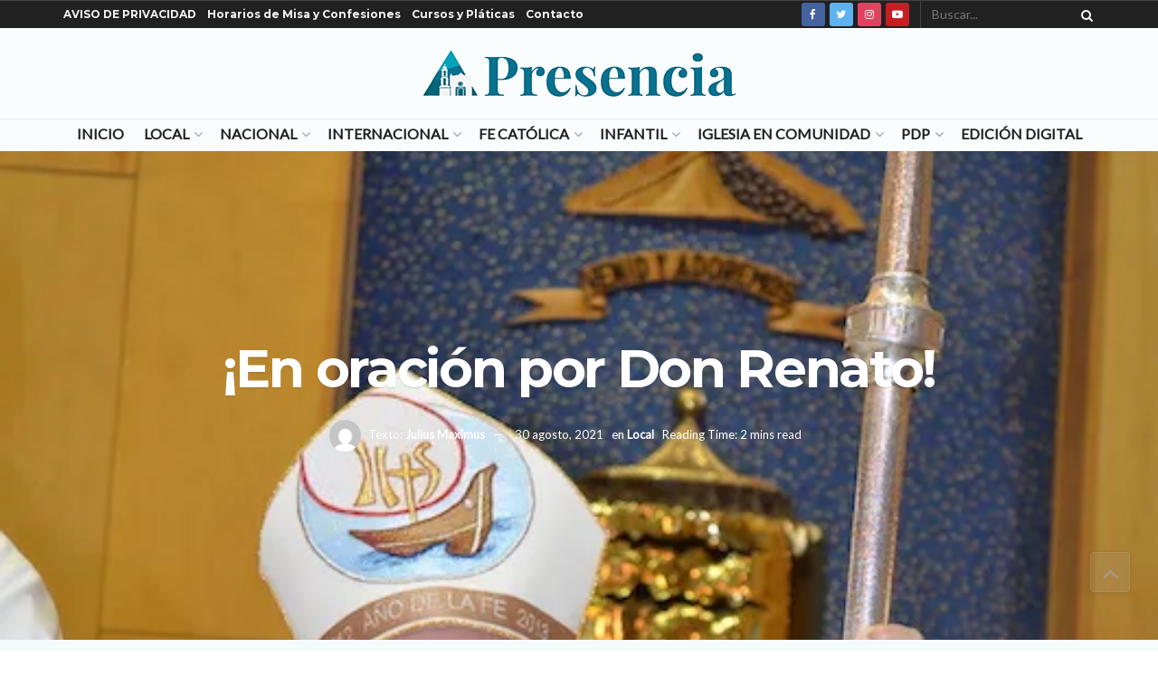

--- FILE ---
content_type: text/html; charset=UTF-8
request_url: https://presencia.digital/en-oracion-por-don-renato
body_size: 47274
content:
<!doctype html>
<!--[if lt IE 7]> <html class="no-js lt-ie9 lt-ie8 lt-ie7" lang="es"> <![endif]-->
<!--[if IE 7]>    <html class="no-js lt-ie9 lt-ie8" lang="es"> <![endif]-->
<!--[if IE 8]>    <html class="no-js lt-ie9" lang="es"> <![endif]-->
<!--[if IE 9]>    <html class="no-js lt-ie10" lang="es"> <![endif]-->
<!--[if gt IE 8]><!--> <html class="no-js" lang="es"> <!--<![endif]-->
<head>
    <script async src="https://pagead2.googlesyndication.com/pagead/js/adsbygoogle.js?client=ca-pub-6808726136175086"
     crossorigin="anonymous"></script>
    <meta http-equiv="Content-Type" content="text/html; charset=UTF-8" />
    <meta name='viewport' content='width=device-width, initial-scale=1, user-scalable=yes' />
    <link rel="profile" href="https://gmpg.org/xfn/11" />
    <link rel="pingback" href="https://presencia.digital/xmlrpc.php" />
    <style id="jetpack-boost-critical-css">@media all{#jp-relatedposts{display:none;padding-top:1em;margin:1em 0;position:relative;clear:both}.jp-relatedposts::after{content:"";display:block;clear:both}#jp-relatedposts h3.jp-relatedposts-headline{margin:0 0 1em 0;display:inline-block;float:left;font-size:9pt;font-weight:700;font-family:inherit}#jp-relatedposts h3.jp-relatedposts-headline em::before{content:"";display:block;width:100%;min-width:30px;border-top:1px solid rgb(0 0 0/.2);margin-bottom:1em}#jp-relatedposts h3.jp-relatedposts-headline em{font-style:normal;font-weight:700}ul{box-sizing:border-box}.entry-content{counter-reset:footnotes}html :where(img[class*=wp-image-]){height:auto;max-width:100%}@font-face{font-family:FontAwesome;font-weight:400;font-style:normal}#likes-other-gravatars{display:none;position:absolute;padding:9px 12px 10px 12px;background-color:#fff;border:solid 1px #dcdcde;border-radius:4px;box-shadow:none;min-width:220px;max-height:240px;height:auto;overflow:auto;z-index:1000}#likes-other-gravatars *{line-height:normal}#likes-other-gravatars .likes-text{color:#101517;font-size:12px;font-weight:500;padding-bottom:8px}#likes-other-gravatars ul{margin:0;padding:0;text-indent:0;list-style-type:none}#likes-other-gravatars ul.wpl-avatars{overflow:auto;display:block;max-height:190px}.post-likes-widget-placeholder .button{display:none}@font-face{font-family:FontAwesome;font-weight:400;font-style:normal;font-display:swap}.fa{display:inline-block;font:normal normal normal 14px/1 FontAwesome;font-size:inherit;text-rendering:auto;-webkit-font-smoothing:antialiased;-moz-osx-font-smoothing:grayscale}.fa-search:before{content:""}.fa-close:before{content:""}.fa-lock:before{content:""}.fa-twitter:before{content:""}.fa-facebook:before{content:""}.fa-bars:before{content:""}.fa-angle-up:before{content:""}.fa-youtube-play:before{content:""}.fa-instagram:before{content:""}.fa-facebook-official:before{content:""}@font-face{font-family:jegicon;font-weight:400;font-style:normal;font-display:swap}[class^=jegicon-]:before{font-family:jegicon!important;font-style:normal!important;font-weight:400!important;font-variant:normal!important;text-transform:none!important;speak:none;line-height:1;-webkit-font-smoothing:antialiased;-moz-osx-font-smoothing:grayscale}.jegicon-cross:before{content:"d"}.mfp-hide{display:none!important}a,b,body,div,em,form,h1,h3,html,i,iframe,img,label,li,p,section,span,strong,ul{margin:0;padding:0;border:0;font-size:100%;font:inherit;vertical-align:baseline}section{display:block}body{line-height:1}ul{list-style:none}body{color:#53585c;background:#fff;font-family:Helvetica Neue,Helvetica,Roboto,Arial,sans-serif;font-size:14px;line-height:1.6em;-webkit-font-smoothing:antialiased;-moz-osx-font-smoothing:grayscale;overflow-anchor:none}body,html{height:100%;margin:0}a{color:#f70d28;text-decoration:none}img{vertical-align:middle}img{max-width:100%;-ms-interpolation-mode:bicubic;height:auto}button,input,label{font:inherit}[class*=jeg_] .fa{font-family:FontAwesome}.clearfix:after,.container:after,.jeg_popup_content:after,.row:after{content:"";display:table;clear:both}h1,h3{color:#212121;text-rendering:optimizeLegibility}h1{font-size:2.25em;margin:.67em 0 .5em;line-height:1.25;letter-spacing:-.02em}h3{font-size:1.563em;margin:1em 0 .5em;line-height:1.4}b,strong{font-weight:700}em,i{font-style:italic}p{margin:0 0 1.75em;text-rendering:optimizeLegibility}.jeg_boxed .jeg_main .jeg_container{overflow:hidden}@media (max-width:767px){.container{width:98%;width:calc(100% - 10px)}}@media (max-width:479px){.container{width:100%}}@media (min-width:768px){.container{max-width:750px}}@media (min-width:992px){.container{max-width:970px}}@media (min-width:1200px){.container{max-width:1170px}}.container{padding-right:15px;padding-left:15px;margin-right:auto;margin-left:auto}.row{margin-right:-15px;margin-left:-15px}*{box-sizing:border-box}.jeg_viewport{position:relative}.jeg_container{width:auto;margin:0 auto;padding:0}.jeg_boxed .jeg_main .jeg_container,.jeg_content{background:#fff}.jeg_content{padding:30px 0 40px}.post-ajax-overlay{position:absolute;top:0;left:0;right:0;bottom:0;background:#f5f5f5;display:none;z-index:5}.post-ajax-overlay .jnews_preloader_circle_outer{position:fixed;width:100%;top:50%;left:0;margin-left:170px}.post-ajax-overlay .jeg_preloader.dot{position:fixed;top:50%;margin-top:40px;margin-left:170px;left:50%}.post-ajax-overlay .jeg_preloader.square{position:fixed;top:50%;margin-top:0;left:50%;margin-left:170px}input:not([type=submit]){display:inline-block;background:#fff;border:1px solid #e0e0e0;border-radius:0;padding:7px 14px;height:40px;outline:0;font-size:14px;font-weight:300;margin:0;width:100%;max-width:100%;box-shadow:none}input[type=checkbox]{width:auto;height:auto;line-height:inherit;display:inline}.btn,.button,input[type=submit]{border:none;border-radius:0;background:#f70d28;color:#fff;padding:0 20px;line-height:40px;height:40px;display:inline-block;text-transform:uppercase;font-size:13px;font-weight:700;letter-spacing:1px;outline:0;-webkit-appearance:none}.jeg_header{position:relative}.jeg_header .container{height:100%}.jeg_nav_row{position:relative;-js-display:flex;display:-ms-flexbox;display:flex;-ms-flex-flow:row nowrap;flex-flow:row nowrap;-ms-flex-align:center;align-items:center;-ms-flex-pack:justify;justify-content:space-between;height:100%}.jeg_nav_grow{-ms-flex:1;flex:1}.jeg_nav_normal{-ms-flex:0 0 auto;flex:0 0 auto}.item_wrap{width:100%;display:inline-block;display:-ms-flexbox;display:flex;-ms-flex-flow:row wrap;flex-flow:row wrap;-ms-flex-align:center;align-items:center}.jeg_nav_left{margin-right:auto}.jeg_nav_right{margin-left:auto}.jeg_nav_center{margin:0 auto}.jeg_nav_alignleft{justify-content:flex-start}.jeg_nav_alignright{justify-content:flex-end}.jeg_nav_aligncenter{justify-content:center}.jeg_topbar{font-size:12px;color:#757575;position:relative;z-index:11;background:#f5f5f5;border-bottom:1px solid #e0e0e0;-webkit-font-smoothing:auto;-moz-osx-font-smoothing:auto}.jeg_topbar .jeg_nav_item{padding:0 12px;border-right:1px solid #e0e0e0}.jeg_topbar.dark{background:#212121;color:#f5f5f5;border-bottom-width:0}.jeg_topbar.dark .jeg_search_toggle,.jeg_topbar.dark .jeg_search_wrapper.jeg_search_no_expand .jeg_search_button,.jeg_topbar.dark .jeg_search_wrapper.jeg_search_no_expand .jeg_search_input{color:#f5f5f5}.jeg_topbar.dark,.jeg_topbar.dark .jeg_nav_item{border-color:hsla(0,0%,100%,.15)}.jeg_topbar .jeg_nav_item:last-child{border-right-width:0}.jeg_topbar .jeg_nav_row{height:34px;line-height:34px}.jeg_midbar{background-color:#fff;height:140px;position:relative;z-index:10;border-bottom:0 solid #e8e8e8}.jeg_midbar .jeg_nav_item{padding:0 14px}.jeg_navbar{background:#fff;position:relative;border-top:0 solid #e8e8e8;border-bottom:1px solid #e8e8e8;line-height:50px;z-index:9;box-sizing:content-box}.jeg_navbar .jeg_nav_item{padding:0 14px}.jeg_nav_item:first-child{padding-left:0}.jeg_nav_item:last-child{padding-right:0}.jeg_logo{position:relative}.site-title{margin:0;padding:0;line-height:1;font-size:60px;letter-spacing:-.02em}.jeg_mobile_logo .site-title{font-size:34px}.site-title a{display:block;color:#212121}.jeg_logo img{height:auto;image-rendering:optimizeQuality;display:block}.btn .fa{margin-right:2px;font-size:14px}.jeg_topbar .btn{height:26px;line-height:26px;font-size:11px;letter-spacing:.5px;font-weight:500;padding:0 10px}.jeg_topbar .socials_widget a{margin:0 5px 0 0}.jeg_topbar .socials_widget a .fa{width:26px;line-height:26px}.jeg_search_wrapper{position:relative}.jeg_search_wrapper .jeg_search_form{display:block;position:relative;line-height:normal;min-width:60%}.jeg_search_toggle{color:#212121;display:block;text-align:center}.jeg_topbar .jeg_search_toggle{font-size:14px;min-width:13px;color:inherit}.jeg_search_wrapper .jeg_search_input{width:100%;vertical-align:middle;height:40px;padding:.5em 30px .5em 14px}.jeg_search_wrapper .jeg_search_button{color:#212121;background:0 0;border:0;font-size:14px;outline:0;position:absolute;height:auto;min-height:unset;line-height:normal;top:0;bottom:0;right:0;padding:0 10px}.jeg_topbar .jeg_search_wrapper .jeg_search_form{display:block}.jeg_topbar .jeg_search_no_expand .jeg_search_input{line-height:34px;height:auto;padding:0 20px 0 0!important;border:0;background:0 0;box-shadow:none}.jeg_topbar .jeg_search_no_expand .jeg_search_button{color:#757575;width:auto;padding-right:0!important}.jeg_search_no_expand .jeg_search_toggle{display:none}.jeg_search_no_expand.square .jeg_search_input{border-radius:0}.jeg_search_hide{display:none}.jeg_search_result{opacity:0;visibility:hidden;position:absolute;top:100%;right:-4px;width:325px;background:#fff;border:1px solid #eee;padding:0;height:0;line-height:1;z-index:9;box-shadow:0 1px 4px rgba(0,0,0,.09)}.jeg_header .jeg_search_result{z-index:10}.jeg_search_no_expand .jeg_search_result{margin-top:0;opacity:1;visibility:visible;height:auto;min-width:100%;right:0}.jeg_search_result.with_result .search-all-button{overflow:hidden}.jeg_search_result .search-link{display:none;text-align:center;font-size:12px;padding:12px 15px;border-top:1px solid #eee}.jeg_search_result .search-link .fa{margin-right:5px}.jeg_search_result.with_result .search-all-button{display:block}.jeg_popup{position:relative;background:#fff;padding:35px;width:auto;max-width:380px;margin:20px auto}.jeg_popupform{text-align:center}.jeg_popupform .input_field{margin-bottom:1em}.jeg_popupform h3{font-size:22px;font-weight:700;margin-bottom:.5em}.jeg_popupform input:not([type=submit]){font-size:16px;height:48px;border-radius:3px;text-align:center}.jeg_popupform .button{font-size:16px;height:48px;border-radius:3px;text-transform:none;letter-spacing:normal;width:100%}.jeg_popupform .input_field.remember_me{text-align:left;margin:25px 0}.jeg_popupform .input_field.remember_me input[type=checkbox]{height:auto}.bottom_links{font-size:13px;text-align:left;color:#a0a0a0}.bottom_links .jeg_popuplink{float:right;font-weight:700}.bottom_links .forgot{float:left;color:#a0a0a0;font-weight:400}.jeg_menu>li{position:relative;float:left;text-align:left;padding-right:1.2em}.jeg_menu>li:last-child{padding-right:0}.jeg_topbar .jeg_menu>li>a{color:inherit}.jeg_menu li li{position:relative;line-height:20px}.jeg_menu a{display:block}.jeg_menu a{position:relative}.jeg_main_menu>li{margin:0;padding:0;list-style:none;float:left}.jeg_main_menu>li>a{color:#212121;display:block;position:relative;padding:0 16px;margin:0;font-size:1em;font-weight:700;line-height:50px;text-transform:uppercase;white-space:nowrap}.jeg_navbar_fitwidth .jeg_main_menu_wrapper{width:100%}.jeg_navbar_fitwidth .jeg_mainmenu_wrap{-ms-flex:1;flex:1}.jeg_navbar_fitwidth .jeg_main_menu{float:none;display:-ms-flexbox;display:flex;-ms-flex-wrap:wrap;flex-wrap:wrap;-ms-flex-align:start;align-items:flex-start}.jeg_navbar_fitwidth .jeg_main_menu>li{float:none;-ms-flex:1 1 auto;flex:1 1 auto}.jeg_navbar_fitwidth .jeg_main_menu>li>a{width:100%;text-align:center}.jeg_menu_style_1>li{padding-right:22px;line-height:50px}.jeg_menu_style_1>li:last-child{padding-right:0}.jeg_navbar_fitwidth .jeg_menu_style_1>li{line-height:50px;text-align:center}.jeg_navbar_fitwidth .jeg_menu_style_1>li>a{width:auto}.jeg_menu_style_1>li>a{display:inline-block;padding:6px 0;margin:0;line-height:normal}.jeg_menu_style_1>li>a:before{content:"";position:absolute;bottom:0;width:0;height:2px;background:#f70d28;opacity:0}.jeg_navbar_mobile_wrapper,.jeg_navbar_mobile_wrapper .sticky_blankspace{display:none}.jeg_topbar .jeg_menu>li{padding-right:12px}.jeg_topbar .jeg_menu>li:last-child{padding-right:0}.jeg_topbar,.jeg_topbar.dark{border-top-style:solid}.jeg_menu li.jeg_megamenu{position:static}.jeg_megamenu .sub-menu{background:#fff;position:absolute;display:none;top:100%;left:0;right:0;z-index:11;box-shadow:0 0 2px rgba(0,0,0,.1),0 20px 40px rgba(0,0,0,.18)}.jeg_megamenu .jeg_thumb{max-height:200px}.jeg_boxed .jeg_navbar_wrapper:not(.jeg_navbar_boxed) .jeg_megamenu .sub-menu{width:calc(100% + 90px);margin-left:-45px;margin-right:-45px}.jeg_newsfeed{display:table;table-layout:fixed;width:100%;min-height:192px}.sub-menu .jeg_newsfeed_subcat{display:table-cell;background:#f9f9f9;border-color:#eee;border-style:solid;border-right-width:1px;vertical-align:top;width:180px}ul.jeg_subcat_item{margin:20px 0}.jeg_newsfeed_subcat li{border-top:1px solid transparent;border-bottom:1px solid transparent}.jeg_newsfeed_subcat li a{display:block;color:#a0a0a0;font-size:12px;font-weight:700;text-transform:uppercase;padding:5px 20px}.jeg_newsfeed_subcat li.active{background:#fff;border-color:#eee;margin-right:-1px;padding-right:1px}.jeg_newsfeed_subcat li.active a{color:#212121;background:0 0!important}.jeg_newsfeed_list{display:table-cell;position:relative;overflow:hidden;padding:20px;width:100%;z-index:1}.jeg_newsfeed_list .jeg_newsfeed_container{opacity:0;height:0}.newsfeed_carousel{display:block;overflow:visible}.jeg_newsfeed .jeg_post_title{font-size:13px;margin:5px 0 0}.jeg_newsfeed_list .newsfeed_carousel{position:absolute;visibility:hidden}.newsfeed_overlay{background:#fff;width:100%;height:100%;position:absolute;top:0;left:0;opacity:1}.module-preloader,.newsfeed_preloader{position:absolute;top:0;bottom:0;left:0;right:0;margin:auto;width:16px;height:16px}.jeg_preloader span{height:16px;width:16px;background-color:#999;position:absolute;top:0;border-radius:100%}.jeg_preloader span:first-of-type{left:-22px}.jeg_preloader span:last-of-type{left:22px}.jeg_navbar_mobile{display:none;position:relative;background:#fff;box-shadow:0 2px 6px rgba(0,0,0,.1);top:0;transform:translateZ(0)}.jeg_navbar_mobile .container{width:100%;height:100%}.jeg_mobile_bottombar{border-style:solid;height:60px;line-height:60px}.jeg_mobile_bottombar .jeg_nav_item{padding:0 10px}.jeg_navbar_mobile .jeg_nav_left .jeg_nav_item:first-child{padding-left:0}.jeg_navbar_mobile .toggle_btn{color:#212121;font-size:22px;display:block}.jeg_mobile_logo a{display:block}.jeg_mobile_logo img{width:auto;max-height:40px;display:block}.jeg_aside_copyright{font-size:11px;color:#757575;letter-spacing:.5px}.jeg_aside_copyright a{color:inherit;border-bottom:1px solid #aaa}.jeg_aside_copyright p{margin-bottom:1.2em}.jeg_aside_copyright p:last-child{margin-bottom:0}.jeg_mobile_wrapper .jeg_search_no_expand .jeg_search_input{box-shadow:inset 0 2px 2px rgba(0,0,0,.05)}.jeg_mobile_wrapper .jeg_search_result{width:100%;border-left:0;border-right:0;right:0}.jeg_bg_overlay{content:"";display:block;position:fixed;width:100%;top:0;bottom:0;background:#000;background:linear-gradient(180deg,#000,#434343);opacity:0;z-index:9998;visibility:hidden}.jeg_mobile_wrapper{opacity:0;display:block;position:fixed;top:0;left:0;background:#fff;width:320px;height:100%;overflow-x:hidden;overflow-y:auto;z-index:9999;transform:translate3d(-100%,0,0)}.jeg_menu_close{position:fixed;top:15px;right:15px;padding:0;font-size:16px;color:#fff;opacity:0;visibility:hidden;transform:rotate(-90deg);z-index:9999}@media only screen and (min-width:1023px){.jeg_menu_close{font-size:20px;padding:20px}}.jeg_mobile_wrapper .nav_wrap{min-height:100%;display:flex;flex-direction:column;position:relative}.jeg_mobile_wrapper .nav_wrap:before{content:"";position:absolute;top:0;left:0;right:0;bottom:0;min-height:100%;z-index:-1}.jeg_mobile_wrapper .item_main{flex:1}.jeg_mobile_wrapper .item_bottom{-ms-flex-pack:end;justify-content:flex-end}.jeg_aside_item{display:block;padding:20px;border-bottom:1px solid #eee}.item_bottom .jeg_aside_item{padding:10px 20px;border-bottom:0}.item_bottom .jeg_aside_item:first-child{padding-top:20px}.item_bottom .jeg_aside_item:last-child{padding-bottom:20px}.jeg_aside_item:last-child{border-bottom:0}.jeg_aside_item:after{content:"";display:table;clear:both}.jeg_navbar_mobile_wrapper{position:relative;z-index:9}.jeg_mobile_menu li a{color:#212121;margin-bottom:15px;display:block;font-size:18px;line-height:1.444em;font-weight:700;position:relative}.dark .jeg_bg_overlay{background:#fff}.dark .jeg_mobile_wrapper{background-color:#212121;color:#f5f5f5}.dark .jeg_mobile_wrapper .jeg_search_result{background:rgba(0,0,0,.9);color:#f5f5f5;border:0}.dark .jeg_menu_close{color:#212121}.dark .jeg_aside_copyright,.dark .jeg_mobile_menu li a,.dark .jeg_mobile_wrapper .jeg_search_result .search-link{color:#f5f5f5}.dark .jeg_aside_copyright a{border-color:hsla(0,0%,100%,.8)}.dark .jeg_aside_item,.dark .jeg_search_result.with_result .search-all-button{border-color:hsla(0,0%,100%,.15)}.dark .jeg_mobile_wrapper .jeg_search_no_expand .jeg_search_input{background:hsla(0,0%,100%,.1);border:0}.dark .jeg_mobile_wrapper .jeg_search_no_expand .jeg_search_button,.dark .jeg_mobile_wrapper .jeg_search_no_expand .jeg_search_input{color:#fafafa}.dark .jeg_mobile_wrapper .jeg_search_no_expand .jeg_search_input::-webkit-input-placeholder{color:hsla(0,0%,100%,.75)}.dark .jeg_mobile_wrapper .jeg_search_no_expand .jeg_search_input:-moz-placeholder,.dark .jeg_mobile_wrapper .jeg_search_no_expand .jeg_search_input::-moz-placeholder{color:hsla(0,0%,100%,.75)}.dark .jeg_mobile_wrapper .jeg_search_no_expand .jeg_search_input:-ms-input-placeholder{color:hsla(0,0%,100%,.75)}.module-overlay{width:100%;height:100%;position:absolute;top:0;left:0;background:hsla(0,0%,100%,.9);display:none;z-index:5}.module-preloader{position:absolute;top:0;bottom:0;left:0;right:0;margin:auto;width:16px;height:16px}.jeg_post_meta .jeg_meta_author img{width:35px;border-radius:100%;margin-right:5px}.jeg_post_title{letter-spacing:-.02em}.jeg_post_title a{color:#212121}.jeg_post_excerpt{font-size:14px;line-height:1.6;margin-top:1em}.jeg_post_excerpt p{margin-bottom:1em}.jeg_post_excerpt p:last-of-type{margin-bottom:0}.jeg_post_meta{font-size:11px;text-transform:uppercase;color:#a0a0a0}.jeg_post_meta a{color:inherit;font-weight:700}.jeg_meta_date a{font-weight:400}.jeg_meta_author a{color:#f70d28}.jeg_post_meta>div{display:inline-block}.jeg_post_meta>div:not(:last-of-type){margin-right:1em}.jeg_thumb,.thumbnail-container{position:relative;overflow:hidden;z-index:0}.thumbnail-container{display:block;height:0;background:#f7f7f7;background-position:50%;background-size:cover}.thumbnail-container>img{position:absolute;top:0;bottom:0;left:0;width:100%;min-height:100%;color:#a0a0a0;z-index:-1}.size-500{padding-bottom:50%}.size-1000{padding-bottom:100%}.thumbnail-container.animate-lazy>img{opacity:0}.thumbnail-container:after{content:"";opacity:1;background:#f7f7f7 url(https://presencia.digital/wp-content/themes/jnews/assets/dist/image/preloader.gif);background-position:50%;background-size:cover;position:absolute;height:100%;top:0;left:0;right:0;bottom:0;z-index:-2}.navigation_overlay{position:relative;height:48px;display:none}.jeg_ad{text-align:center}.jnews_header_top_ads{position:relative;background:#f5f5f5;z-index:9999}.socials_widget a{display:inline-block;margin:0 10px 10px 0;text-decoration:none!important}.socials_widget a .fa{font-size:1em;display:inline-block;width:38px;line-height:36px;white-space:nowrap;color:#fff;text-align:center}.socials_widget .fa{font-size:16px}.socials_widget.rounded a .fa{border-radius:3px}.socials_widget span{display:inline-block;margin-left:.5em}.socials_widget a:last-child{margin-right:0}.socials_widget .jeg_facebook .fa{background:#45629f}.socials_widget .jeg_twitter .fa{background:#5eb2ef}.socials_widget .jeg_instagram .fa{background:#e4405f}.socials_widget .jeg_youtube .fa{background:#c61d23}.jeg_share_button{margin-bottom:30px}.jeg_share_button .fa{font-size:18px;color:#fff;line-height:inherit}.jeg_share_button .jeg_btn-facebook{background:#45629f}.jeg_share_button .jeg_btn-twitter{background:#5eb2ef}@media only screen and (min-width:1024px){.jeg_share_button.share-float{position:absolute!important;left:0;top:0;margin-bottom:0}}.alignnone{margin:5px 20px 1.25em 0}.alignright{float:right;margin:5px 0 20px 20px}.content-inner>*{padding-left:0;padding-right:0}.jscroll-to-top{position:fixed;right:30px;bottom:30px;-webkit-backface-visibility:hidden;visibility:hidden;opacity:0;transform:translate3d(0,30px,0);z-index:11}.jscroll-to-top>a{color:#a0a0a0;font-size:30px;display:block;width:46px;border-radius:5px;height:46px;line-height:44px;background:hsla(0,0%,71%,.15);border:1px solid rgba(0,0,0,.11);box-shadow:inset 0 0 0 1px hsla(0,0%,100%,.1),0 2px 6px rgba(0,0,0,.1);text-align:center;opacity:.8}@media only screen and (max-width:1024px){.jscroll-to-top{bottom:50px}}.jeg_footer_social .socials_widget span{text-transform:uppercase;font-weight:700}.jeg_social_icon_block a{margin-bottom:0!important}.preloader_type .jeg_preloader{display:none}.preloader_type{width:100%;height:100%;position:relative}.preloader_type.preloader_circle .jeg_preloader.circle,.preloader_type.preloader_dot .jeg_preloader.dot{display:block}.preloader_type.preloader_circle .jeg_preloader.circle{width:100%;height:100%}.jnews_preloader_circle_outer{position:absolute;width:100%;top:50%;margin-top:-30px}.jnews_preloader_circle_inner{margin:0 auto;font-size:15px;position:relative;text-indent:-9999em;border-top:.4em solid rgba(0,0,0,.2);border-right:.4em solid rgba(0,0,0,.2);border-bottom:.4em solid rgba(0,0,0,.2);border-left:.4em solid rgba(0,0,0,.6);transform:translateZ(0)}.jnews_preloader_circle_inner,.jnews_preloader_circle_inner:after{border-radius:50%;width:60px;height:60px}.jeg_square{display:inline-block;width:30px;height:30px;position:relative;border:4px solid #555;top:50%}.jeg_square_inner{vertical-align:top;display:inline-block;width:100%;background-color:#555}.g-recaptcha{margin-bottom:15px}.entry-header .jeg_post_title{color:#212121;font-weight:700;font-size:3em;line-height:1.15;margin:0 0 .4em;letter-spacing:-.04em}.entry-header{margin:0 0 30px}.entry-header .jeg_meta_container{position:relative}.entry-header .jeg_post_meta{font-size:13px;color:#a0a0a0;text-transform:none;display:block}.entry-header .jeg_meta_like{position:relative}.entry-header .jeg_post_meta_2 .jeg_meta_like_container{margin-left:15px;font-size:16px}.entry-header .jeg_meta_author+.jeg_meta_date:before{content:"—";margin-right:10px}.entry-header .meta_right{text-align:right;flex:1 0 auto;margin-left:auto}.entry-header .meta_left>div{display:inline-block}.entry-header .meta_left>div:not(:last-of-type){margin-right:6px}.entry-header .meta_right>div{display:inline-block;font-size:18px;margin-left:15px}.jeg_read_progress_wrapper .jeg_progress_container{height:4px;width:100%;display:block;position:fixed;bottom:0;z-index:99}.jeg_read_progress_wrapper .jeg_progress_container.top{top:0}.jeg_read_progress_wrapper .jeg_progress_container .progress-bar{background:#f70d28;width:0;display:block;height:inherit}.jeg_featured_big{position:relative;overflow:hidden;z-index:0}.jeg_fs_content{position:relative;height:540px}.jeg_featured_bg{background:#212121;background:#000;background:linear-gradient(180deg,#000 0,#545454)}.jeg_featured_bg,.jeg_featured_img{width:100%;height:100%;position:absolute;top:0;left:0}.jeg_featured_img{background-repeat:no-repeat;background-attachment:fixed;background-size:cover;background-position:50%;opacity:.4}.jeg_parallax .jeg_featured_img{background-position:50%0}.jeg_featured_big .entry-header{position:absolute;bottom:0;padding-bottom:5px;width:100%;z-index:2}.jeg_fs_content .jeg_post_meta{margin:20px 0 0}.jeg_featured_big .entry-header .jeg_post_meta,.jeg_featured_big .entry-header .jeg_post_meta a,.jeg_featured_big .entry-header .jeg_post_title,.jeg_featured_big a{color:#fff}.jeg_featured_big .entry-header .jeg_post_title{max-width:960px;font-size:58px}.entry-content{margin-bottom:30px;position:relative}.single .content-inner{color:#333;font-size:16px;line-height:1.625em;word-break:normal;-ms-word-wrap:break-word;word-wrap:break-word}.single .content-inner:after{content:"";display:table;clear:both}.entry-content h3{font-weight:500}.entry-content em{font-style:italic}.entry-content:after{clear:both;content:"";display:block}.content-inner p{margin:0 0 1.25em}@media screen and (min-width:1024px){.jeg_single_narrow .content-inner>*,.jeg_single_narrow .jeg_inner_content>*{width:768px;margin-left:auto;margin-right:auto}.jeg_single_narrow .entry-content{max-width:100%}.jeg_single_narrow .jeg_inner_content{padding-left:15px;padding-right:15px}}@media only screen and (min-width:1024px){.jeg_single_narrow .jeg_share_button.share-float{margin-left:-90px}}.jeg_single_tpl_5 .jeg_featured_big .entry-header{text-align:center;bottom:50%;padding-bottom:0;margin-bottom:0;transform:translateY(50%)}.jeg_single_tpl_5 .jeg_featured_big .jeg_post_title{margin-left:auto;margin-right:auto;text-shadow:0 1px 1px rgba(0,0,0,.15)}.jeg_single_tpl_5 .jeg_featured_big .entry-header .meta_right{float:none}.jeg_single_tpl_5 .jeg_featured_big .entry-header .meta_right>div{font-size:inherit}.jeg_popup_post{display:block;position:fixed;background:#fff;width:300px;bottom:150px;right:15px;z-index:4;border-radius:3px;box-shadow:0 0 1px rgba(0,0,0,.2),0 2px 20px rgba(0,0,0,.15);padding:5px 20px 15px 15px;opacity:0;visibility:hidden}.jeg_popup_post .caption{color:#fff;font-size:11px;text-transform:uppercase;letter-spacing:1px;font-weight:700;position:absolute;right:0;bottom:0;line-height:1;padding:3px 5px;background:#f70d28}.jeg_popup_content{margin-top:15px}.jeg_popup_content:nth-child(2){margin-top:10px}.jeg_popup_content .jeg_thumb{float:left;margin-right:10px;width:60px}.jeg_popup_content .post-title{font-size:14px;margin:0}.jeg_popup_content .post-title a{color:inherit}.jeg_popup_close{color:#949494;position:absolute;right:0;top:0;width:25px;height:25px;line-height:25px;font-size:12px;text-align:center}@media only screen and (max-width:1024px){.entry-header .jeg_post_title{font-size:2.4em}.jeg_featured_big .entry-header .jeg_post_title{font-size:3em}.entry-content h3{font-size:1.35em}.jeg_single_narrow .jeg_main_content{margin-top:0}.jeg_single_narrow .jeg_share_button.share-float{margin-left:10px}.jeg_featured_img{background-attachment:inherit}.jeg_parallax .jeg_featured_img{background-position:50%!important;background-size:cover}.alignright{max-width:265px}}@media only screen and (max-width:768px){.entry-header .jeg_post_title{font-size:2.4em!important;line-height:1.15!important}.entry-header,.jeg_share_button{margin-bottom:20px}.entry-content p{margin-bottom:1em}.jeg_read_progress_wrapper .jeg_progress_container{z-index:999999}}@media only screen and (min-width:768px) and (max-width:1023px){.jeg_featured_big .entry-header .jeg_post_title{font-size:40px!important}.jeg_single_narrow .jeg_main_content{width:100%;padding:0 15px}.jeg_single_narrow .jeg_share_button.share-float{margin-left:0}}@media only screen and (max-width:767px){.entry-header .jeg_post_title{font-size:32px!important}.entry-header .meta_right>div{font-size:16px}.jeg_single_narrow .jeg_main_content{width:100%;padding:0 15px}.jeg_single_narrow .jeg_share_button.share-float{margin-left:0}}@media only screen and (max-width:568px){.entry-header .jeg_meta_category,.entry-header .jeg_meta_like{display:none!important}}@media only screen and (max-width:480px){.entry-header,.jeg_share_button{margin-bottom:15px}.jeg_share_button.share-float{margin-bottom:0}.entry-header .jeg_meta_category,.entry-header .jeg_meta_like{display:none!important}}@media only screen and (max-width:320px){.jeg_featured_big .jeg_meta_category,.jeg_featured_big .meta_right{display:none}}@media only screen and (min-width:1281px){.jeg_boxed:not(.jeg_sidecontent) .jeg_viewport{max-width:1230px;margin:0 auto}}@media only screen and (max-width:1024px){.jeg_header{display:none}.jeg_navbar_mobile,.jeg_navbar_mobile_wrapper{display:block}.jeg_navbar_mobile_wrapper{display:block}.jeg_footer_social .socials_widget span{font-size:11px;letter-spacing:1px}}@media only screen and (max-width:768px){.jeg_footer_social .socials_widget span{display:none}}@media only screen and (min-width:768px) and (max-width:1023px){.jeg_share_button .fa{font-size:14px}.alignright{max-width:300px}}@media only screen and (max-width:767px){.jeg_content{padding:20px 0 30px}}@media only screen and (max-width:568px){.jeg_share_button .fa{font-size:18px}.alignright{float:none;max-width:100%!important;margin-left:auto;margin-right:auto}}@media only screen and (max-width:480px){.jeg_meta_author img{width:25px}.jeg_share_button .fa{font-size:14px}}@media only screen and (max-width:320px){.jeg_mobile_wrapper{width:275px}.jeg_mobile_menu li a{font-size:16px;margin-bottom:12px}}@media only screen and (min-width:768px) and (max-width:1023px){.jeg_post_meta{font-size:10px}.jeg_post_excerpt{font-size:12px}}@media only screen and (max-width:480px){.jeg_post_meta{font-size:10px;text-rendering:auto}.jeg_post_excerpt{margin-top:5px}.jeg_postblock_4 .jeg_post_excerpt{display:none}}.jeg_main_menu>li>a{font-size:16px}.jeg_post_meta{color:inherit}.sd-content ul li a.sd-button>span,.sd-social-icon-text .sd-content ul li a.sd-button>span{line-height:23px;margin-left:6px}.selectShare-inner{position:absolute;display:none;z-index:1000;top:0;left:0}.select_share.jeg_share_button{position:relative;background:#fff;border-radius:5px;padding:0 5px;margin:0;-webkit-box-shadow:0 3px 15px 1px rgb(0 0 0/.2);box-shadow:0 3px 15px 1px rgb(0 0 0/.2)}.selectShare-arrowClip{position:absolute;bottom:-10px;left:50%;clip:rect(10px 20px 20px 0);margin-left:-10px}.selectShare-arrowClip .selectShare-arrow{display:block;width:20px;height:20px;background-color:#fff;-webkit-transform:rotate(45deg) scale(.5);transform:rotate(45deg) scale(.5)}.select_share.jeg_share_button button{opacity:.75;display:inline-block;width:44px;max-width:44px;height:38px;line-height:38px;white-space:nowrap;padding:0 10px;color:#fff;outline:0;background:0 0;margin:0;border:none;border-radius:0;text-align:center;-webkit-backface-visibility:hidden;backface-visibility:hidden}.select_share.jeg_share_button button i.fa{color:#000}}</style><title>¡En oración por Don Renato!</title>
<meta name='robots' content='max-image-preview:large' />
<meta property="og:type" content="article">
<meta property="og:title" content="¡En oración por Don Renato!">
<meta property="og:site_name" content="Presencia. Digital">
<meta property="og:description" content="Hoy lunes se conmemora el 33 aniversario de ordenación episcopal del tercer obispo de la Diócesis de Ciudad Juárez…Oramos por">
<meta property="og:url" content="https://presencia.digital/en-oracion-por-don-renato">
<meta property="og:locale" content="es_ES">
<meta property="og:image" content="https://i0.wp.com/presencia.digital/wp-content/uploads/2021/08/1-Don-Renato-2014.jpg?fit=530%2C800&amp;ssl=1">
<meta property="og:image:height" content="800">
<meta property="og:image:width" content="530">
<meta property="article:published_time" content="2021-08-30T21:14:47+00:00">
<meta property="article:modified_time" content="2021-08-30T21:14:47+00:00">
<meta property="article:author" content="https://www.facebook.com/CentroDifusionTeologica">
<meta property="article:section" content="Local">
<meta name="twitter:card" content="summary_large_image">
<meta name="twitter:title" content="¡En oración por Don Renato!">
<meta name="twitter:description" content="Hoy lunes se conmemora el 33 aniversario de ordenación episcopal del tercer obispo de la Diócesis de Ciudad Juárez…Oramos por">
<meta name="twitter:url" content="https://presencia.digital/en-oracion-por-don-renato">
<meta name="twitter:site" content="https://www.idteologia.org/acerca-del-autor/">
<meta name="twitter:image:src" content="https://i0.wp.com/presencia.digital/wp-content/uploads/2021/08/1-Don-Renato-2014.jpg?fit=530%2C800&amp;ssl=1">
<meta name="twitter:image:width" content="530">
<meta name="twitter:image:height" content="800">
			<script type="text/javascript">
              var jnews_ajax_url = '/?ajax-request=jnews'
			</script>
			<script type="text/javascript">;window.jnews=window.jnews||{},window.jnews.library=window.jnews.library||{},window.jnews.library=function(){"use strict";var t=this;t.win=window,t.doc=document,t.globalBody=t.doc.getElementsByTagName("body")[0],t.globalBody=t.globalBody?t.globalBody:t.doc,t.win.jnewsDataStorage=t.win.jnewsDataStorage||{_storage:new WeakMap,put:function(t,e,n){this._storage.has(t)||this._storage.set(t,new Map),this._storage.get(t).set(e,n)},get:function(t,e){return this._storage.get(t).get(e)},has:function(t,e){return this._storage.has(t)&&this._storage.get(t).has(e)},remove:function(t,e){var n=this._storage.get(t).delete(e);return 0===!this._storage.get(t).size&&this._storage.delete(t),n}},t.windowWidth=function(){return t.win.innerWidth||t.docEl.clientWidth||t.globalBody.clientWidth},t.windowHeight=function(){return t.win.innerHeight||t.docEl.clientHeight||t.globalBody.clientHeight},t.requestAnimationFrame=t.win.requestAnimationFrame||t.win.webkitRequestAnimationFrame||t.win.mozRequestAnimationFrame||t.win.msRequestAnimationFrame||window.oRequestAnimationFrame||function(t){return setTimeout(t,1e3/60)},t.cancelAnimationFrame=t.win.cancelAnimationFrame||t.win.webkitCancelAnimationFrame||t.win.webkitCancelRequestAnimationFrame||t.win.mozCancelAnimationFrame||t.win.msCancelRequestAnimationFrame||t.win.oCancelRequestAnimationFrame||function(t){clearTimeout(t)},t.classListSupport="classList"in document.createElement("_"),t.hasClass=t.classListSupport?function(t,e){return t.classList.contains(e)}:function(t,e){return t.className.indexOf(e)>=0},t.addClass=t.classListSupport?function(e,n){t.hasClass(e,n)||e.classList.add(n)}:function(e,n){t.hasClass(e,n)||(e.className+=" "+n)},t.removeClass=t.classListSupport?function(e,n){t.hasClass(e,n)&&e.classList.remove(n)}:function(e,n){t.hasClass(e,n)&&(e.className=e.className.replace(n,""))},t.objKeys=function(t){var e=[];for(var n in t)Object.prototype.hasOwnProperty.call(t,n)&&e.push(n);return e},t.isObjectSame=function(t,e){var n=!0;return JSON.stringify(t)!==JSON.stringify(e)&&(n=!1),n},t.extend=function(){for(var t,e,n,i=arguments[0]||{},o=1,a=arguments.length;o<a;o++)if(null!==(t=arguments[o]))for(e in t)i!==(n=t[e])&&void 0!==n&&(i[e]=n);return i},t.dataStorage=t.win.jnewsDataStorage,t.isVisible=function(t){return 0!==t.offsetWidth&&0!==t.offsetHeight||t.getBoundingClientRect().length},t.getHeight=function(t){return t.offsetHeight||t.clientHeight||t.getBoundingClientRect().height},t.getWidth=function(t){return t.offsetWidth||t.clientWidth||t.getBoundingClientRect().width},t.supportsPassive=!1;try{var e=Object.defineProperty({},"passive",{get:function(){t.supportsPassive=!0}});"createEvent"in t.doc?t.win.addEventListener("test",null,e):"fireEvent"in t.doc&&t.win.attachEvent("test",null)}catch(t){}t.passiveOption=!!t.supportsPassive&&{passive:!0},t.addEvents=function(e,n,i){for(var o in n){var a=["touchstart","touchmove"].indexOf(o)>=0&&!i&&t.passiveOption;"createEvent"in t.doc?e.addEventListener(o,n[o],a):"fireEvent"in t.doc&&e.attachEvent("on"+o,n[o])}},t.removeEvents=function(e,n){for(var i in n)"createEvent"in t.doc?e.removeEventListener(i,n[i]):"fireEvent"in t.doc&&e.detachEvent("on"+i,n[i])},t.triggerEvents=function(e,n,i){var o;i=i||{detail:null};return"createEvent"in t.doc?(!(o=t.doc.createEvent("CustomEvent")||new CustomEvent(n)).initCustomEvent||o.initCustomEvent(n,!0,!1,i),void e.dispatchEvent(o)):"fireEvent"in t.doc?((o=t.doc.createEventObject()).eventType=n,void e.fireEvent("on"+o.eventType,o)):void 0},t.getParents=function(e,n){void 0===n&&(n=t.doc);for(var i=[],o=e.parentNode,a=!1;!a;)if(o){var s=o;s.querySelectorAll(n).length?a=!0:(i.push(s),o=s.parentNode)}else i=[],a=!0;return i},t.forEach=function(t,e,n){for(var i=0,o=t.length;i<o;i++)e.call(n,t[i],i)},t.getText=function(t){return t.innerText||t.textContent},t.setText=function(t,e){var n="object"==typeof e?e.innerText||e.textContent:e;t.innerText&&(t.innerText=n),t.textContent&&(t.textContent=n)},t.httpBuildQuery=function(e){return t.objKeys(e).reduce(function e(n){var i=arguments.length>1&&void 0!==arguments[1]?arguments[1]:null;return function(o,a){var s=n[a];a=encodeURIComponent(a);var r=i?"".concat(i,"[").concat(a,"]"):a;return null==s||"function"==typeof s?(o.push("".concat(r,"=")),o):["number","boolean","string"].includes(typeof s)?(o.push("".concat(r,"=").concat(encodeURIComponent(s))),o):(o.push(t.objKeys(s).reduce(e(s,r),[]).join("&")),o)}}(e),[]).join("&")},t.scrollTo=function(e,n,i){function o(t,e,n){this.start=this.position(),this.change=t-this.start,this.currentTime=0,this.increment=20,this.duration=void 0===n?500:n,this.callback=e,this.finish=!1,this.animateScroll()}return Math.easeInOutQuad=function(t,e,n,i){return(t/=i/2)<1?n/2*t*t+e:-n/2*(--t*(t-2)-1)+e},o.prototype.stop=function(){this.finish=!0},o.prototype.move=function(e){t.doc.documentElement.scrollTop=e,t.globalBody.parentNode.scrollTop=e,t.globalBody.scrollTop=e},o.prototype.position=function(){return t.doc.documentElement.scrollTop||t.globalBody.parentNode.scrollTop||t.globalBody.scrollTop},o.prototype.animateScroll=function(){this.currentTime+=this.increment;var e=Math.easeInOutQuad(this.currentTime,this.start,this.change,this.duration);this.move(e),this.currentTime<this.duration&&!this.finish?t.requestAnimationFrame.call(t.win,this.animateScroll.bind(this)):this.callback&&"function"==typeof this.callback&&this.callback()},new o(e,n,i)},t.unwrap=function(e){var n,i=e;t.forEach(e,(function(t,e){n?n+=t:n=t})),i.replaceWith(n)},t.performance={start:function(t){performance.mark(t+"Start")},stop:function(t){performance.mark(t+"End"),performance.measure(t,t+"Start",t+"End")}},t.fps=function(){var e=0,n=0,i=0;!function(){var o=e=0,a=0,s=0,r=document.getElementById("fpsTable"),c=function(e){void 0===document.getElementsByTagName("body")[0]?t.requestAnimationFrame.call(t.win,(function(){c(e)})):document.getElementsByTagName("body")[0].appendChild(e)};null===r&&((r=document.createElement("div")).style.position="fixed",r.style.top="120px",r.style.left="10px",r.style.width="100px",r.style.height="20px",r.style.border="1px solid black",r.style.fontSize="11px",r.style.zIndex="100000",r.style.backgroundColor="white",r.id="fpsTable",c(r));var l=function(){i++,n=Date.now(),(a=(i/(s=(n-e)/1e3)).toPrecision(2))!=o&&(o=a,r.innerHTML=o+"fps"),1<s&&(e=n,i=0),t.requestAnimationFrame.call(t.win,l)};l()}()},t.instr=function(t,e){for(var n=0;n<e.length;n++)if(-1!==t.toLowerCase().indexOf(e[n].toLowerCase()))return!0},t.winLoad=function(e,n){function i(i){if("complete"===t.doc.readyState||"interactive"===t.doc.readyState)return!i||n?setTimeout(e,n||1):e(i),1}i()||t.addEvents(t.win,{load:i})},t.docReady=function(e,n){function i(i){if("complete"===t.doc.readyState||"interactive"===t.doc.readyState)return!i||n?setTimeout(e,n||1):e(i),1}i()||t.addEvents(t.doc,{DOMContentLoaded:i})},t.fireOnce=function(){t.docReady((function(){t.assets=t.assets||[],t.assets.length&&(t.boot(),t.load_assets())}),50)},t.boot=function(){t.length&&t.doc.querySelectorAll("style[media]").forEach((function(t){"not all"==t.getAttribute("media")&&t.removeAttribute("media")}))},t.create_js=function(e,n){var i=t.doc.createElement("script");switch(i.setAttribute("src",e),n){case"defer":i.setAttribute("defer",!0);break;case"async":i.setAttribute("async",!0);break;case"deferasync":i.setAttribute("defer",!0),i.setAttribute("async",!0)}t.globalBody.appendChild(i)},t.load_assets=function(){"object"==typeof t.assets&&t.forEach(t.assets.slice(0),(function(e,n){var i="";e.defer&&(i+="defer"),e.async&&(i+="async"),t.create_js(e.url,i);var o=t.assets.indexOf(e);o>-1&&t.assets.splice(o,1)})),t.assets=jnewsoption.au_scripts=window.jnewsads=[]},t.docReady((function(){t.globalBody=t.globalBody==t.doc?t.doc.getElementsByTagName("body")[0]:t.globalBody,t.globalBody=t.globalBody?t.globalBody:t.doc}))},window.jnews.library=new window.jnews.library;</script><link rel='dns-prefetch' href='//www.googletagmanager.com' />
<link rel='dns-prefetch' href='//stats.wp.com' />
<link rel='dns-prefetch' href='//fonts.googleapis.com' />
<link rel='dns-prefetch' href='//widgets.wp.com' />
<link rel='dns-prefetch' href='//s0.wp.com' />
<link rel='dns-prefetch' href='//0.gravatar.com' />
<link rel='dns-prefetch' href='//1.gravatar.com' />
<link rel='dns-prefetch' href='//2.gravatar.com' />
<link rel='preconnect' href='//i0.wp.com' />
<link rel='preconnect' href='//c0.wp.com' />
<link rel='preconnect' href='https://fonts.gstatic.com' />
<link rel="alternate" type="application/rss+xml" title="Presencia. Digital &raquo; Feed" href="https://presencia.digital/feed" />
<link rel="alternate" title="oEmbed (JSON)" type="application/json+oembed" href="https://presencia.digital/wp-json/oembed/1.0/embed?url=https%3A%2F%2Fpresencia.digital%2Fen-oracion-por-don-renato" />
<link rel="alternate" title="oEmbed (XML)" type="text/xml+oembed" href="https://presencia.digital/wp-json/oembed/1.0/embed?url=https%3A%2F%2Fpresencia.digital%2Fen-oracion-por-don-renato&#038;format=xml" />
		<style>
			.lazyload,
			.lazyloading {
				max-width: 100%;
			}
		</style>
		<noscript><link rel='stylesheet' id='all-css-2056faf71fa8305703ec4b0e9b371927' href='https://presencia.digital/wp-content/boost-cache/static/2c7758c74f.min.css' type='text/css' media='all' /></noscript><link data-media="all" onload="this.media=this.dataset.media; delete this.dataset.media; this.removeAttribute( &apos;onload&apos; );" rel='stylesheet' id='all-css-2056faf71fa8305703ec4b0e9b371927' href='https://presencia.digital/wp-content/boost-cache/static/2c7758c74f.min.css' type='text/css' media="not all" />
<style id='wp-img-auto-sizes-contain-inline-css'>
img:is([sizes=auto i],[sizes^="auto," i]){contain-intrinsic-size:3000px 1500px}
/*# sourceURL=wp-img-auto-sizes-contain-inline-css */
</style>
<style id='wp-emoji-styles-inline-css'>

	img.wp-smiley, img.emoji {
		display: inline !important;
		border: none !important;
		box-shadow: none !important;
		height: 1em !important;
		width: 1em !important;
		margin: 0 0.07em !important;
		vertical-align: -0.1em !important;
		background: none !important;
		padding: 0 !important;
	}
/*# sourceURL=wp-emoji-styles-inline-css */
</style>
<style id='wp-block-library-inline-css'>
:root{--wp-block-synced-color:#7a00df;--wp-block-synced-color--rgb:122,0,223;--wp-bound-block-color:var(--wp-block-synced-color);--wp-editor-canvas-background:#ddd;--wp-admin-theme-color:#007cba;--wp-admin-theme-color--rgb:0,124,186;--wp-admin-theme-color-darker-10:#006ba1;--wp-admin-theme-color-darker-10--rgb:0,107,160.5;--wp-admin-theme-color-darker-20:#005a87;--wp-admin-theme-color-darker-20--rgb:0,90,135;--wp-admin-border-width-focus:2px}@media (min-resolution:192dpi){:root{--wp-admin-border-width-focus:1.5px}}.wp-element-button{cursor:pointer}:root .has-very-light-gray-background-color{background-color:#eee}:root .has-very-dark-gray-background-color{background-color:#313131}:root .has-very-light-gray-color{color:#eee}:root .has-very-dark-gray-color{color:#313131}:root .has-vivid-green-cyan-to-vivid-cyan-blue-gradient-background{background:linear-gradient(135deg,#00d084,#0693e3)}:root .has-purple-crush-gradient-background{background:linear-gradient(135deg,#34e2e4,#4721fb 50%,#ab1dfe)}:root .has-hazy-dawn-gradient-background{background:linear-gradient(135deg,#faaca8,#dad0ec)}:root .has-subdued-olive-gradient-background{background:linear-gradient(135deg,#fafae1,#67a671)}:root .has-atomic-cream-gradient-background{background:linear-gradient(135deg,#fdd79a,#004a59)}:root .has-nightshade-gradient-background{background:linear-gradient(135deg,#330968,#31cdcf)}:root .has-midnight-gradient-background{background:linear-gradient(135deg,#020381,#2874fc)}:root{--wp--preset--font-size--normal:16px;--wp--preset--font-size--huge:42px}.has-regular-font-size{font-size:1em}.has-larger-font-size{font-size:2.625em}.has-normal-font-size{font-size:var(--wp--preset--font-size--normal)}.has-huge-font-size{font-size:var(--wp--preset--font-size--huge)}.has-text-align-center{text-align:center}.has-text-align-left{text-align:left}.has-text-align-right{text-align:right}.has-fit-text{white-space:nowrap!important}#end-resizable-editor-section{display:none}.aligncenter{clear:both}.items-justified-left{justify-content:flex-start}.items-justified-center{justify-content:center}.items-justified-right{justify-content:flex-end}.items-justified-space-between{justify-content:space-between}.screen-reader-text{border:0;clip-path:inset(50%);height:1px;margin:-1px;overflow:hidden;padding:0;position:absolute;width:1px;word-wrap:normal!important}.screen-reader-text:focus{background-color:#ddd;clip-path:none;color:#444;display:block;font-size:1em;height:auto;left:5px;line-height:normal;padding:15px 23px 14px;text-decoration:none;top:5px;width:auto;z-index:100000}html :where(.has-border-color){border-style:solid}html :where([style*=border-top-color]){border-top-style:solid}html :where([style*=border-right-color]){border-right-style:solid}html :where([style*=border-bottom-color]){border-bottom-style:solid}html :where([style*=border-left-color]){border-left-style:solid}html :where([style*=border-width]){border-style:solid}html :where([style*=border-top-width]){border-top-style:solid}html :where([style*=border-right-width]){border-right-style:solid}html :where([style*=border-bottom-width]){border-bottom-style:solid}html :where([style*=border-left-width]){border-left-style:solid}html :where(img[class*=wp-image-]){height:auto;max-width:100%}:where(figure){margin:0 0 1em}html :where(.is-position-sticky){--wp-admin--admin-bar--position-offset:var(--wp-admin--admin-bar--height,0px)}@media screen and (max-width:600px){html :where(.is-position-sticky){--wp-admin--admin-bar--position-offset:0px}}

/*# sourceURL=wp-block-library-inline-css */
</style><style id='global-styles-inline-css'>
:root{--wp--preset--aspect-ratio--square: 1;--wp--preset--aspect-ratio--4-3: 4/3;--wp--preset--aspect-ratio--3-4: 3/4;--wp--preset--aspect-ratio--3-2: 3/2;--wp--preset--aspect-ratio--2-3: 2/3;--wp--preset--aspect-ratio--16-9: 16/9;--wp--preset--aspect-ratio--9-16: 9/16;--wp--preset--color--black: #000000;--wp--preset--color--cyan-bluish-gray: #abb8c3;--wp--preset--color--white: #ffffff;--wp--preset--color--pale-pink: #f78da7;--wp--preset--color--vivid-red: #cf2e2e;--wp--preset--color--luminous-vivid-orange: #ff6900;--wp--preset--color--luminous-vivid-amber: #fcb900;--wp--preset--color--light-green-cyan: #7bdcb5;--wp--preset--color--vivid-green-cyan: #00d084;--wp--preset--color--pale-cyan-blue: #8ed1fc;--wp--preset--color--vivid-cyan-blue: #0693e3;--wp--preset--color--vivid-purple: #9b51e0;--wp--preset--gradient--vivid-cyan-blue-to-vivid-purple: linear-gradient(135deg,rgb(6,147,227) 0%,rgb(155,81,224) 100%);--wp--preset--gradient--light-green-cyan-to-vivid-green-cyan: linear-gradient(135deg,rgb(122,220,180) 0%,rgb(0,208,130) 100%);--wp--preset--gradient--luminous-vivid-amber-to-luminous-vivid-orange: linear-gradient(135deg,rgb(252,185,0) 0%,rgb(255,105,0) 100%);--wp--preset--gradient--luminous-vivid-orange-to-vivid-red: linear-gradient(135deg,rgb(255,105,0) 0%,rgb(207,46,46) 100%);--wp--preset--gradient--very-light-gray-to-cyan-bluish-gray: linear-gradient(135deg,rgb(238,238,238) 0%,rgb(169,184,195) 100%);--wp--preset--gradient--cool-to-warm-spectrum: linear-gradient(135deg,rgb(74,234,220) 0%,rgb(151,120,209) 20%,rgb(207,42,186) 40%,rgb(238,44,130) 60%,rgb(251,105,98) 80%,rgb(254,248,76) 100%);--wp--preset--gradient--blush-light-purple: linear-gradient(135deg,rgb(255,206,236) 0%,rgb(152,150,240) 100%);--wp--preset--gradient--blush-bordeaux: linear-gradient(135deg,rgb(254,205,165) 0%,rgb(254,45,45) 50%,rgb(107,0,62) 100%);--wp--preset--gradient--luminous-dusk: linear-gradient(135deg,rgb(255,203,112) 0%,rgb(199,81,192) 50%,rgb(65,88,208) 100%);--wp--preset--gradient--pale-ocean: linear-gradient(135deg,rgb(255,245,203) 0%,rgb(182,227,212) 50%,rgb(51,167,181) 100%);--wp--preset--gradient--electric-grass: linear-gradient(135deg,rgb(202,248,128) 0%,rgb(113,206,126) 100%);--wp--preset--gradient--midnight: linear-gradient(135deg,rgb(2,3,129) 0%,rgb(40,116,252) 100%);--wp--preset--font-size--small: 13px;--wp--preset--font-size--medium: 20px;--wp--preset--font-size--large: 36px;--wp--preset--font-size--x-large: 42px;--wp--preset--spacing--20: 0.44rem;--wp--preset--spacing--30: 0.67rem;--wp--preset--spacing--40: 1rem;--wp--preset--spacing--50: 1.5rem;--wp--preset--spacing--60: 2.25rem;--wp--preset--spacing--70: 3.38rem;--wp--preset--spacing--80: 5.06rem;--wp--preset--shadow--natural: 6px 6px 9px rgba(0, 0, 0, 0.2);--wp--preset--shadow--deep: 12px 12px 50px rgba(0, 0, 0, 0.4);--wp--preset--shadow--sharp: 6px 6px 0px rgba(0, 0, 0, 0.2);--wp--preset--shadow--outlined: 6px 6px 0px -3px rgb(255, 255, 255), 6px 6px rgb(0, 0, 0);--wp--preset--shadow--crisp: 6px 6px 0px rgb(0, 0, 0);}:where(.is-layout-flex){gap: 0.5em;}:where(.is-layout-grid){gap: 0.5em;}body .is-layout-flex{display: flex;}.is-layout-flex{flex-wrap: wrap;align-items: center;}.is-layout-flex > :is(*, div){margin: 0;}body .is-layout-grid{display: grid;}.is-layout-grid > :is(*, div){margin: 0;}:where(.wp-block-columns.is-layout-flex){gap: 2em;}:where(.wp-block-columns.is-layout-grid){gap: 2em;}:where(.wp-block-post-template.is-layout-flex){gap: 1.25em;}:where(.wp-block-post-template.is-layout-grid){gap: 1.25em;}.has-black-color{color: var(--wp--preset--color--black) !important;}.has-cyan-bluish-gray-color{color: var(--wp--preset--color--cyan-bluish-gray) !important;}.has-white-color{color: var(--wp--preset--color--white) !important;}.has-pale-pink-color{color: var(--wp--preset--color--pale-pink) !important;}.has-vivid-red-color{color: var(--wp--preset--color--vivid-red) !important;}.has-luminous-vivid-orange-color{color: var(--wp--preset--color--luminous-vivid-orange) !important;}.has-luminous-vivid-amber-color{color: var(--wp--preset--color--luminous-vivid-amber) !important;}.has-light-green-cyan-color{color: var(--wp--preset--color--light-green-cyan) !important;}.has-vivid-green-cyan-color{color: var(--wp--preset--color--vivid-green-cyan) !important;}.has-pale-cyan-blue-color{color: var(--wp--preset--color--pale-cyan-blue) !important;}.has-vivid-cyan-blue-color{color: var(--wp--preset--color--vivid-cyan-blue) !important;}.has-vivid-purple-color{color: var(--wp--preset--color--vivid-purple) !important;}.has-black-background-color{background-color: var(--wp--preset--color--black) !important;}.has-cyan-bluish-gray-background-color{background-color: var(--wp--preset--color--cyan-bluish-gray) !important;}.has-white-background-color{background-color: var(--wp--preset--color--white) !important;}.has-pale-pink-background-color{background-color: var(--wp--preset--color--pale-pink) !important;}.has-vivid-red-background-color{background-color: var(--wp--preset--color--vivid-red) !important;}.has-luminous-vivid-orange-background-color{background-color: var(--wp--preset--color--luminous-vivid-orange) !important;}.has-luminous-vivid-amber-background-color{background-color: var(--wp--preset--color--luminous-vivid-amber) !important;}.has-light-green-cyan-background-color{background-color: var(--wp--preset--color--light-green-cyan) !important;}.has-vivid-green-cyan-background-color{background-color: var(--wp--preset--color--vivid-green-cyan) !important;}.has-pale-cyan-blue-background-color{background-color: var(--wp--preset--color--pale-cyan-blue) !important;}.has-vivid-cyan-blue-background-color{background-color: var(--wp--preset--color--vivid-cyan-blue) !important;}.has-vivid-purple-background-color{background-color: var(--wp--preset--color--vivid-purple) !important;}.has-black-border-color{border-color: var(--wp--preset--color--black) !important;}.has-cyan-bluish-gray-border-color{border-color: var(--wp--preset--color--cyan-bluish-gray) !important;}.has-white-border-color{border-color: var(--wp--preset--color--white) !important;}.has-pale-pink-border-color{border-color: var(--wp--preset--color--pale-pink) !important;}.has-vivid-red-border-color{border-color: var(--wp--preset--color--vivid-red) !important;}.has-luminous-vivid-orange-border-color{border-color: var(--wp--preset--color--luminous-vivid-orange) !important;}.has-luminous-vivid-amber-border-color{border-color: var(--wp--preset--color--luminous-vivid-amber) !important;}.has-light-green-cyan-border-color{border-color: var(--wp--preset--color--light-green-cyan) !important;}.has-vivid-green-cyan-border-color{border-color: var(--wp--preset--color--vivid-green-cyan) !important;}.has-pale-cyan-blue-border-color{border-color: var(--wp--preset--color--pale-cyan-blue) !important;}.has-vivid-cyan-blue-border-color{border-color: var(--wp--preset--color--vivid-cyan-blue) !important;}.has-vivid-purple-border-color{border-color: var(--wp--preset--color--vivid-purple) !important;}.has-vivid-cyan-blue-to-vivid-purple-gradient-background{background: var(--wp--preset--gradient--vivid-cyan-blue-to-vivid-purple) !important;}.has-light-green-cyan-to-vivid-green-cyan-gradient-background{background: var(--wp--preset--gradient--light-green-cyan-to-vivid-green-cyan) !important;}.has-luminous-vivid-amber-to-luminous-vivid-orange-gradient-background{background: var(--wp--preset--gradient--luminous-vivid-amber-to-luminous-vivid-orange) !important;}.has-luminous-vivid-orange-to-vivid-red-gradient-background{background: var(--wp--preset--gradient--luminous-vivid-orange-to-vivid-red) !important;}.has-very-light-gray-to-cyan-bluish-gray-gradient-background{background: var(--wp--preset--gradient--very-light-gray-to-cyan-bluish-gray) !important;}.has-cool-to-warm-spectrum-gradient-background{background: var(--wp--preset--gradient--cool-to-warm-spectrum) !important;}.has-blush-light-purple-gradient-background{background: var(--wp--preset--gradient--blush-light-purple) !important;}.has-blush-bordeaux-gradient-background{background: var(--wp--preset--gradient--blush-bordeaux) !important;}.has-luminous-dusk-gradient-background{background: var(--wp--preset--gradient--luminous-dusk) !important;}.has-pale-ocean-gradient-background{background: var(--wp--preset--gradient--pale-ocean) !important;}.has-electric-grass-gradient-background{background: var(--wp--preset--gradient--electric-grass) !important;}.has-midnight-gradient-background{background: var(--wp--preset--gradient--midnight) !important;}.has-small-font-size{font-size: var(--wp--preset--font-size--small) !important;}.has-medium-font-size{font-size: var(--wp--preset--font-size--medium) !important;}.has-large-font-size{font-size: var(--wp--preset--font-size--large) !important;}.has-x-large-font-size{font-size: var(--wp--preset--font-size--x-large) !important;}
/*# sourceURL=global-styles-inline-css */
</style>

<style id='classic-theme-styles-inline-css'>
/*! This file is auto-generated */
.wp-block-button__link{color:#fff;background-color:#32373c;border-radius:9999px;box-shadow:none;text-decoration:none;padding:calc(.667em + 2px) calc(1.333em + 2px);font-size:1.125em}.wp-block-file__button{background:#32373c;color:#fff;text-decoration:none}
/*# sourceURL=/wp-includes/css/classic-themes.min.css */
</style>
<noscript><link rel='stylesheet' id='jeg_customizer_font-css' href='//fonts.googleapis.com/css?family=Lato%3Aregular%7CMontserrat%3A700%2C800%2C800italic%7CRoboto%3Areguler%7COswald%3A700&#038;display=swap&#038;ver=1.2.6' media='all' />
</noscript><link data-media="all" onload="this.media=this.dataset.media; delete this.dataset.media; this.removeAttribute( &apos;onload&apos; );" rel='stylesheet' id='jeg_customizer_font-css' href='//fonts.googleapis.com/css?family=Lato%3Aregular%7CMontserrat%3A700%2C800%2C800italic%7CRoboto%3Areguler%7COswald%3A700&#038;display=swap&#038;ver=1.2.6' media="not all" />
<script type="text/javascript" id="jetpack_related-posts-js-extra">
/* <![CDATA[ */
var related_posts_js_options = {"post_heading":"h4"};
//# sourceURL=jetpack_related-posts-js-extra
/* ]]> */
</script>
<script type='text/javascript' src='https://presencia.digital/wp-content/plugins/jetpack/_inc/build/related-posts/related-posts.min.js?m=1767815072'></script>
<script type="text/javascript" src="https://presencia.digital/wp-includes/js/jquery/jquery.min.js?ver=3.7.1" id="jquery-core-js"></script>
<script type='text/javascript' src='https://presencia.digital/wp-includes/js/jquery/jquery-migrate.min.js?m=1691600478'></script>

<!-- Fragmento de código de la etiqueta de Google (gtag.js) añadida por Site Kit -->
<!-- Fragmento de código de Google Analytics añadido por Site Kit -->
<script type="text/javascript" src="https://www.googletagmanager.com/gtag/js?id=GT-5MGKR59G" id="google_gtagjs-js" async></script>
<script type="text/javascript" id="google_gtagjs-js-after">
/* <![CDATA[ */
window.dataLayer = window.dataLayer || [];function gtag(){dataLayer.push(arguments);}
gtag("set","linker",{"domains":["presencia.digital"]});
gtag("js", new Date());
gtag("set", "developer_id.dZTNiMT", true);
gtag("config", "GT-5MGKR59G");
//# sourceURL=google_gtagjs-js-after
/* ]]> */
</script>
<script></script><link rel="https://api.w.org/" href="https://presencia.digital/wp-json/" /><link rel="alternate" title="JSON" type="application/json" href="https://presencia.digital/wp-json/wp/v2/posts/29659" /><link rel="EditURI" type="application/rsd+xml" title="RSD" href="https://presencia.digital/xmlrpc.php?rsd" />
<link rel="canonical" href="https://presencia.digital/en-oracion-por-don-renato" />
<meta name="generator" content="Site Kit by Google 1.168.0" />	<style>img#wpstats{display:none}</style>
				<script>
			document.documentElement.className = document.documentElement.className.replace('no-js', 'js');
		</script>
				<style>
			.no-js img.lazyload {
				display: none;
			}

			figure.wp-block-image img.lazyloading {
				min-width: 150px;
			}

			.lazyload,
			.lazyloading {
				--smush-placeholder-width: 100px;
				--smush-placeholder-aspect-ratio: 1/1;
				width: var(--smush-image-width, var(--smush-placeholder-width)) !important;
				aspect-ratio: var(--smush-image-aspect-ratio, var(--smush-placeholder-aspect-ratio)) !important;
			}

						.lazyload, .lazyloading {
				opacity: 0;
			}

			.lazyloaded {
				opacity: 1;
				transition: opacity 400ms;
				transition-delay: 0ms;
			}

					</style>
		
<!-- Metaetiquetas de Google AdSense añadidas por Site Kit -->
<meta name="google-adsense-platform-account" content="ca-host-pub-2644536267352236">
<meta name="google-adsense-platform-domain" content="sitekit.withgoogle.com">
<!-- Acabar con las metaetiquetas de Google AdSense añadidas por Site Kit -->
<meta name="description" content="Hoy lunes se conmemora el 33 aniversario de ordenación episcopal del tercer obispo de la Diócesis de Ciudad Juárez…Oramos por él, en su delicado estado de salud…   Diana Adriano A través de un comunicado oficial, el obispo don J. Guadalupe Torres Campos dio a conocer que el obispo emérito, don Renato Ascencio León, se&hellip;" />
<meta name="generator" content="Powered by WPBakery Page Builder - drag and drop page builder for WordPress."/>

<!-- Jetpack Open Graph Tags -->
<meta property="og:type" content="article" />
<meta property="og:title" content="¡En oración por Don Renato!" />
<meta property="og:url" content="https://presencia.digital/en-oracion-por-don-renato" />
<meta property="og:description" content="Hoy lunes se conmemora el 33 aniversario de ordenación episcopal del tercer obispo de la Diócesis de Ciudad Juárez…Oramos por él, en su delicado estado de salud…   Diana Adriano A través de un comu…" />
<meta property="article:published_time" content="2021-08-30T21:14:47+00:00" />
<meta property="article:modified_time" content="2021-08-30T21:14:47+00:00" />
<meta property="og:site_name" content="Presencia. Digital" />
<meta property="og:image" content="https://i0.wp.com/presencia.digital/wp-content/uploads/2021/08/1-Don-Renato-2014.jpg?fit=530%2C800&#038;ssl=1" />
<meta property="og:image:width" content="530" />
<meta property="og:image:height" content="800" />
<meta property="og:image:alt" content="" />
<meta property="og:locale" content="es_ES" />
<meta name="twitter:text:title" content="¡En oración por Don Renato!" />
<meta name="twitter:image" content="https://i0.wp.com/presencia.digital/wp-content/uploads/2021/08/1-Don-Renato-2014.jpg?fit=530%2C800&#038;ssl=1&#038;w=640" />
<meta name="twitter:card" content="summary_large_image" />

<!-- End Jetpack Open Graph Tags -->
<script type='application/ld+json'>{"@context":"http:\/\/schema.org","@type":"Organization","@id":"https:\/\/presencia.digital\/#organization","url":"https:\/\/presencia.digital\/","name":"","logo":{"@type":"ImageObject","url":""},"sameAs":["https:\/\/www.facebook.com\/presenciacatolico\/","https:\/\/twitter.com\/presenciajuarez","https:\/\/www.instagram.com\/presenciacatolico\/","https:\/\/www.youtube.com\/watch?v=VBuy4X9Nceg&list=PLqjti2jXhE2prKDSnhhlwcm7_FLMqApVl"]}</script>
<script type='application/ld+json'>{"@context":"http:\/\/schema.org","@type":"WebSite","@id":"https:\/\/presencia.digital\/#website","url":"https:\/\/presencia.digital\/","name":"","potentialAction":{"@type":"SearchAction","target":"https:\/\/presencia.digital\/?s={search_term_string}","query-input":"required name=search_term_string"}}</script>
<link rel="icon" href="https://i0.wp.com/presencia.digital/wp-content/uploads/2019/09/cropped-PRESENCIA-REDES-1.png?fit=32%2C32&#038;ssl=1" sizes="32x32" />
<link rel="icon" href="https://i0.wp.com/presencia.digital/wp-content/uploads/2019/09/cropped-PRESENCIA-REDES-1.png?fit=192%2C192&#038;ssl=1" sizes="192x192" />
<link rel="apple-touch-icon" href="https://i0.wp.com/presencia.digital/wp-content/uploads/2019/09/cropped-PRESENCIA-REDES-1.png?fit=180%2C180&#038;ssl=1" />
<meta name="msapplication-TileImage" content="https://i0.wp.com/presencia.digital/wp-content/uploads/2019/09/cropped-PRESENCIA-REDES-1.png?fit=270%2C270&#038;ssl=1" />
<script></script><style id="jeg_dynamic_css" type="text/css" data-type="jeg_custom-css">.jeg_container, .jeg_content, .jeg_boxed .jeg_main .jeg_container, .jeg_autoload_separator { background-color : rgba(0,168,157,0.02); } body { --j-body-color : #333333; --j-accent-color : #0a728f; --j-alt-color : #06a2bf; --j-heading-color : #111111; } body,.jeg_newsfeed_list .tns-outer .tns-controls button,.jeg_filter_button,.owl-carousel .owl-nav div,.jeg_readmore,.jeg_hero_style_7 .jeg_post_meta a,.widget_calendar thead th,.widget_calendar tfoot a,.jeg_socialcounter a,.entry-header .jeg_meta_like a,.entry-header .jeg_meta_comment a,.entry-content tbody tr:hover,.entry-content th,.jeg_splitpost_nav li:hover a,#breadcrumbs a,.jeg_author_socials a:hover,.jeg_footer_content a,.jeg_footer_bottom a,.jeg_cartcontent,.woocommerce .woocommerce-breadcrumb a { color : #333333; } a, .jeg_menu_style_5>li>a:hover, .jeg_menu_style_5>li.sfHover>a, .jeg_menu_style_5>li.current-menu-item>a, .jeg_menu_style_5>li.current-menu-ancestor>a, .jeg_navbar .jeg_menu:not(.jeg_main_menu)>li>a:hover, .jeg_midbar .jeg_menu:not(.jeg_main_menu)>li>a:hover, .jeg_side_tabs li.active, .jeg_block_heading_5 strong, .jeg_block_heading_6 strong, .jeg_block_heading_7 strong, .jeg_block_heading_8 strong, .jeg_subcat_list li a:hover, .jeg_subcat_list li button:hover, .jeg_pl_lg_7 .jeg_thumb .jeg_post_category a, .jeg_pl_xs_2:before, .jeg_pl_xs_4 .jeg_postblock_content:before, .jeg_postblock .jeg_post_title a:hover, .jeg_hero_style_6 .jeg_post_title a:hover, .jeg_sidefeed .jeg_pl_xs_3 .jeg_post_title a:hover, .widget_jnews_popular .jeg_post_title a:hover, .jeg_meta_author a, .widget_archive li a:hover, .widget_pages li a:hover, .widget_meta li a:hover, .widget_recent_entries li a:hover, .widget_rss li a:hover, .widget_rss cite, .widget_categories li a:hover, .widget_categories li.current-cat>a, #breadcrumbs a:hover, .jeg_share_count .counts, .commentlist .bypostauthor>.comment-body>.comment-author>.fn, span.required, .jeg_review_title, .bestprice .price, .authorlink a:hover, .jeg_vertical_playlist .jeg_video_playlist_play_icon, .jeg_vertical_playlist .jeg_video_playlist_item.active .jeg_video_playlist_thumbnail:before, .jeg_horizontal_playlist .jeg_video_playlist_play, .woocommerce li.product .pricegroup .button, .widget_display_forums li a:hover, .widget_display_topics li:before, .widget_display_replies li:before, .widget_display_views li:before, .bbp-breadcrumb a:hover, .jeg_mobile_menu li.sfHover>a, .jeg_mobile_menu li a:hover, .split-template-6 .pagenum, .jeg_mobile_menu_style_5>li>a:hover, .jeg_mobile_menu_style_5>li.sfHover>a, .jeg_mobile_menu_style_5>li.current-menu-item>a, .jeg_mobile_menu_style_5>li.current-menu-ancestor>a { color : #0a728f; } .jeg_menu_style_1>li>a:before, .jeg_menu_style_2>li>a:before, .jeg_menu_style_3>li>a:before, .jeg_side_toggle, .jeg_slide_caption .jeg_post_category a, .jeg_slider_type_1_wrapper .tns-controls button.tns-next, .jeg_block_heading_1 .jeg_block_title span, .jeg_block_heading_2 .jeg_block_title span, .jeg_block_heading_3, .jeg_block_heading_4 .jeg_block_title span, .jeg_block_heading_6:after, .jeg_pl_lg_box .jeg_post_category a, .jeg_pl_md_box .jeg_post_category a, .jeg_readmore:hover, .jeg_thumb .jeg_post_category a, .jeg_block_loadmore a:hover, .jeg_postblock.alt .jeg_block_loadmore a:hover, .jeg_block_loadmore a.active, .jeg_postblock_carousel_2 .jeg_post_category a, .jeg_heroblock .jeg_post_category a, .jeg_pagenav_1 .page_number.active, .jeg_pagenav_1 .page_number.active:hover, input[type="submit"], .btn, .button, .widget_tag_cloud a:hover, .popularpost_item:hover .jeg_post_title a:before, .jeg_splitpost_4 .page_nav, .jeg_splitpost_5 .page_nav, .jeg_post_via a:hover, .jeg_post_source a:hover, .jeg_post_tags a:hover, .comment-reply-title small a:before, .comment-reply-title small a:after, .jeg_storelist .productlink, .authorlink li.active a:before, .jeg_footer.dark .socials_widget:not(.nobg) a:hover .fa, div.jeg_breakingnews_title, .jeg_overlay_slider_bottom_wrapper .tns-controls button, .jeg_overlay_slider_bottom_wrapper .tns-controls button:hover, .jeg_vertical_playlist .jeg_video_playlist_current, .woocommerce span.onsale, .woocommerce #respond input#submit:hover, .woocommerce a.button:hover, .woocommerce button.button:hover, .woocommerce input.button:hover, .woocommerce #respond input#submit.alt, .woocommerce a.button.alt, .woocommerce button.button.alt, .woocommerce input.button.alt, .jeg_popup_post .caption, .jeg_footer.dark input[type="submit"], .jeg_footer.dark .btn, .jeg_footer.dark .button, .footer_widget.widget_tag_cloud a:hover, .jeg_inner_content .content-inner .jeg_post_category a:hover, #buddypress .standard-form button, #buddypress a.button, #buddypress input[type="submit"], #buddypress input[type="button"], #buddypress input[type="reset"], #buddypress ul.button-nav li a, #buddypress .generic-button a, #buddypress .generic-button button, #buddypress .comment-reply-link, #buddypress a.bp-title-button, #buddypress.buddypress-wrap .members-list li .user-update .activity-read-more a, div#buddypress .standard-form button:hover, div#buddypress a.button:hover, div#buddypress input[type="submit"]:hover, div#buddypress input[type="button"]:hover, div#buddypress input[type="reset"]:hover, div#buddypress ul.button-nav li a:hover, div#buddypress .generic-button a:hover, div#buddypress .generic-button button:hover, div#buddypress .comment-reply-link:hover, div#buddypress a.bp-title-button:hover, div#buddypress.buddypress-wrap .members-list li .user-update .activity-read-more a:hover, #buddypress #item-nav .item-list-tabs ul li a:before, .jeg_inner_content .jeg_meta_container .follow-wrapper a { background-color : #0a728f; } .jeg_block_heading_7 .jeg_block_title span, .jeg_readmore:hover, .jeg_block_loadmore a:hover, .jeg_block_loadmore a.active, .jeg_pagenav_1 .page_number.active, .jeg_pagenav_1 .page_number.active:hover, .jeg_pagenav_3 .page_number:hover, .jeg_prevnext_post a:hover h3, .jeg_overlay_slider .jeg_post_category, .jeg_sidefeed .jeg_post.active, .jeg_vertical_playlist.jeg_vertical_playlist .jeg_video_playlist_item.active .jeg_video_playlist_thumbnail img, .jeg_horizontal_playlist .jeg_video_playlist_item.active { border-color : #0a728f; } .jeg_tabpost_nav li.active, .woocommerce div.product .woocommerce-tabs ul.tabs li.active, .jeg_mobile_menu_style_1>li.current-menu-item a, .jeg_mobile_menu_style_1>li.current-menu-ancestor a, .jeg_mobile_menu_style_2>li.current-menu-item::after, .jeg_mobile_menu_style_2>li.current-menu-ancestor::after, .jeg_mobile_menu_style_3>li.current-menu-item::before, .jeg_mobile_menu_style_3>li.current-menu-ancestor::before { border-bottom-color : #0a728f; } .jeg_post_meta .fa, .entry-header .jeg_post_meta .fa, .jeg_review_stars, .jeg_price_review_list { color : #06a2bf; } .jeg_share_button.share-float.share-monocrhome a { background-color : #06a2bf; } h1,h2,h3,h4,h5,h6,.jeg_post_title a,.entry-header .jeg_post_title,.jeg_hero_style_7 .jeg_post_title a,.jeg_block_title,.jeg_splitpost_bar .current_title,.jeg_video_playlist_title,.gallery-caption,.jeg_push_notification_button>a.button { color : #111111; } .split-template-9 .pagenum, .split-template-10 .pagenum, .split-template-11 .pagenum, .split-template-12 .pagenum, .split-template-13 .pagenum, .split-template-15 .pagenum, .split-template-18 .pagenum, .split-template-20 .pagenum, .split-template-19 .current_title span, .split-template-20 .current_title span { background-color : #111111; } .jeg_topbar .jeg_nav_row, .jeg_topbar .jeg_search_no_expand .jeg_search_input { line-height : 30px; } .jeg_topbar .jeg_nav_row, .jeg_topbar .jeg_nav_icon { height : 30px; } .jeg_topbar, .jeg_topbar.dark { border-top-width : 1px; } .jeg_midbar { height : 101px; } .jeg_midbar, .jeg_midbar.dark { border-bottom-width : 1px; color : #ffffff; } .jeg_midbar a, .jeg_midbar.dark a { color : #f9f9f9; } .jeg_header .jeg_bottombar.jeg_navbar,.jeg_bottombar .jeg_nav_icon { height : 35px; } .jeg_header .jeg_bottombar.jeg_navbar, .jeg_header .jeg_bottombar .jeg_main_menu:not(.jeg_menu_style_1) > li > a, .jeg_header .jeg_bottombar .jeg_menu_style_1 > li, .jeg_header .jeg_bottombar .jeg_menu:not(.jeg_main_menu) > li > a { line-height : 35px; } .jeg_header .jeg_bottombar, .jeg_header .jeg_bottombar.jeg_navbar_dark, .jeg_bottombar.jeg_navbar_boxed .jeg_nav_row, .jeg_bottombar.jeg_navbar_dark.jeg_navbar_boxed .jeg_nav_row { border-top-width : 0px; border-bottom-width : 0px; } .jeg_stickybar.jeg_navbar,.jeg_navbar .jeg_nav_icon { height : 120px; } .jeg_stickybar.jeg_navbar, .jeg_stickybar .jeg_main_menu:not(.jeg_menu_style_1) > li > a, .jeg_stickybar .jeg_menu_style_1 > li, .jeg_stickybar .jeg_menu:not(.jeg_main_menu) > li > a { line-height : 120px; } .jeg_stickybar, .jeg_stickybar.dark { color : #000000; border-bottom-width : 3px; } .jeg_stickybar a, .jeg_stickybar.dark a { color : #ffffff; } .jeg_stickybar, .jeg_stickybar.dark, .jeg_stickybar.jeg_navbar_boxed .jeg_nav_row { border-bottom-color : #111111; } .jeg_mobile_bottombar { height : 60px; line-height : 60px; } .jeg_mobile_midbar, .jeg_mobile_midbar.dark { border-top-width : 4px; border-top-color : #000000; } .jeg_aside_item.socials_widget > a > i.fa:before { color : #777777; } .jeg_aside_item.socials_widget.nobg a span.jeg-icon svg { fill : #777777; } .jeg_aside_item.socials_widget a span.jeg-icon svg { fill : #777777; } .jeg_header .jeg_button_1 .btn { background : #111111; } .jeg_header .jeg_button_3 .btn { background : transparent; border-color : #ffffff; } .jeg_nav_icon .jeg_mobile_toggle.toggle_btn { color : #5a2e90; } .jeg_navbar_mobile_wrapper .jeg_nav_item a.jeg_mobile_toggle, .jeg_navbar_mobile_wrapper .dark .jeg_nav_item a.jeg_mobile_toggle { color : #000000; } .jeg_header .jeg_search_wrapper.search_icon .jeg_search_toggle { color : #5a2e90; } .jeg_navbar_mobile .jeg_search_popup_expand .jeg_search_form .jeg_search_button { color : #727272; } .jeg_navbar_mobile .jeg_search_wrapper.jeg_search_popup_expand .jeg_search_form .jeg_search_input, .jeg_navbar_mobile .jeg_search_popup_expand .jeg_search_result a, .jeg_navbar_mobile .jeg_search_popup_expand .jeg_search_result .search-link { color : #383838; } .jeg_nav_search { width : 34%; } .jeg_header .jeg_search_no_expand .jeg_search_form .jeg_search_input { background-color : rgba(255,255,255,0); border-color : rgba(255,255,255,0); } .jeg_header .jeg_search_no_expand .jeg_search_form button.jeg_search_button { color : #757575; } #jeg_off_canvas.dark .jeg_mobile_wrapper, #jeg_off_canvas .jeg_mobile_wrapper { background : #06a2bb; background: -moz-linear-gradient(90deg, #06a2bb 94%, #01667b 100%);background: -webkit-linear-gradient(90deg, #06a2bb 94%, #01667b 100%);background: -o-linear-gradient(90deg, #06a2bb 94%, #01667b 100%);background: -ms-linear-gradient(90deg, #06a2bb 94%, #01667b 100%);background: linear-gradient(90deg, #06a2bb 94%, #01667b 100%); } .jeg_footer_content,.jeg_footer.dark .jeg_footer_content { color : rgba(255,255,255,0.6); } .jeg_footer .jeg_footer_heading h3,.jeg_footer.dark .jeg_footer_heading h3,.jeg_footer .widget h2,.jeg_footer .footer_dark .widget h2 { color : #ffffff; } .jeg_footer .jeg_footer_content a, .jeg_footer.dark .jeg_footer_content a { color : rgba(255,255,255,0.8); } .jeg_footer .jeg_footer_content a:hover,.jeg_footer.dark .jeg_footer_content a:hover { color : #ffffff; } .jeg_footer input:not([type="submit"]),.jeg_footer textarea,.jeg_footer select,.jeg_footer.dark input:not([type="submit"]),.jeg_footer.dark textarea,.jeg_footer.dark select { background-color : rgba(255,255,255,0.12); } .jeg_footer_secondary,.jeg_footer.dark .jeg_footer_secondary,.jeg_footer_bottom,.jeg_footer.dark .jeg_footer_bottom,.jeg_footer_sidecontent .jeg_footer_primary { color : #ffffff; } .jeg_footer_bottom a,.jeg_footer.dark .jeg_footer_bottom a,.jeg_footer_secondary a,.jeg_footer.dark .jeg_footer_secondary a,.jeg_footer_sidecontent .jeg_footer_primary a,.jeg_footer_sidecontent.dark .jeg_footer_primary a { color : #ffffff; } .socials_widget a .fa,.jeg_footer.dark .socials_widget a .fa,.jeg_footer .socials_widget.nobg .fa,.jeg_footer.dark .socials_widget.nobg .fa,.jeg_footer .socials_widget:not(.nobg) a .fa,.jeg_footer.dark .socials_widget:not(.nobg) a .fa { color : #ffffff; } .socials_widget a:hover .fa,.jeg_footer.dark .socials_widget a:hover .fa,.socials_widget a:hover .fa,.jeg_footer.dark .socials_widget a:hover .fa,.jeg_footer .socials_widget.nobg a:hover .fa,.jeg_footer.dark .socials_widget.nobg a:hover .fa,.jeg_footer .socials_widget:not(.nobg) a:hover .fa,.jeg_footer.dark .socials_widget:not(.nobg) a:hover .fa { color : #999999; } .jeg_read_progress_wrapper .jeg_progress_container .progress-bar { background-color : #5a2e90; } body,input,textarea,select,.chosen-container-single .chosen-single,.btn,.button { font-family: Lato,Helvetica,Arial,sans-serif;font-weight : 400; font-style : normal; font-size: 1.5 em; color : #000000;  } .jeg_header, .jeg_mobile_wrapper { font-family: Montserrat,Helvetica,Arial,sans-serif;color : #000000;  } .jeg_main_menu > li > a { font-family: Lato,Helvetica,Arial,sans-serif; } .jeg_post_title, .entry-header .jeg_post_title, .jeg_single_tpl_2 .entry-header .jeg_post_title, .jeg_single_tpl_3 .entry-header .jeg_post_title, .jeg_single_tpl_6 .entry-header .jeg_post_title, .jeg_content .jeg_custom_title_wrapper .jeg_post_title { font-family: Montserrat,Helvetica,Arial,sans-serif;color : #000000;  } h3.jeg_block_title, .jeg_footer .jeg_footer_heading h3, .jeg_footer .widget h2, .jeg_tabpost_nav li { font-family: Roboto,Helvetica,Arial,sans-serif;color : #212121;  } .jeg_post_excerpt p, .content-inner p { font-family: Lato,Helvetica,Arial,sans-serif;font-size: 1.45 em; color : #000000;  } .jeg_thumb .jeg_post_category a,.jeg_pl_lg_box .jeg_post_category a,.jeg_pl_md_box .jeg_post_category a,.jeg_postblock_carousel_2 .jeg_post_category a,.jeg_heroblock .jeg_post_category a,.jeg_slide_caption .jeg_post_category a { background-color : #111111; } .jeg_overlay_slider .jeg_post_category,.jeg_thumb .jeg_post_category a,.jeg_pl_lg_box .jeg_post_category a,.jeg_pl_md_box .jeg_post_category a,.jeg_postblock_carousel_2 .jeg_post_category a,.jeg_heroblock .jeg_post_category a,.jeg_slide_caption .jeg_post_category a { border-color : #111111; } </style>		<style type="text/css" id="wp-custom-css">
			.jeg_top_date {
	text-transform: capitalize;
}

.jscroll-to-top {
    visibility: visible;
    opacity: 1;
    margin-bottom: 65px;
}

.entry-header .jeg_post_subtitle {
 color: #000;
}

.jeg_heroblock_13 .jeg_thumb {
	object-fit: cover;
  width: 100%;
}


.jeg_heroblock_13 .jeg_thumb a > div:before {
    background: #000;
    opacity: 0.7;
	object-fit: cover;
}

.jeg_heroblock_13 .jeg_post_title a {
	color: lightgrey;
	text-shadow: 0 0 0px rgba(0,0,0,0);
background-color:rgba(0,0,0,0.0);

}	

.jeg_heroblock_13
.jeg_post_title a:hover {
  color: #087290 !important;
}



@media screen and (min-width: 992px) {
.jeg_heroblock_13 .jeg_post_title a {
	font-size: 55px;
	font-weight: 700;
	line-height: 1.23;
	
}

}

@media screen and (min-width: 812px) {
.jeg_heroblock_13 .jeg_post_title a {
	font-size: 50px;
	font-weight: 700;
line-height: 1.23;
	
}
	
}



@media screen and (min-width: 600px) {
.jeg_heroblock_13 .jeg_post_title a {
	font-size: 2.25rem !important;
	font-weight: 700;
	line-height: 1.1;
	
}

}

@media screen and (max-width: 600px) {
.jeg_heroblock_13 .jeg_post_title a {
	font-size: 30px !important;
	font-weight: 700;
	line-height: 1.1;

}

}

.fa-whatsapp:before {
  background: url("https://meridiano107.com/wp-content/uploads/2020/04/whats.png") no-repeat;
  background-size: 60px 60px;
  content: "";
  height: 60px;
  width: 60px;
  display: block;
  background-position: 0px 0px;
  position: relative;
}

.jeg_share_button .jeg_btn-whatsapp {
    background: #01d300;
}

.jeg_share_button a {
    height: 60px;
    line-height: 48px;
    white-space: nowrap;
    padding: 0 10px;
    color: #fff;
    margin: 0 5px 5px 0;
    border-radius: 3px;
    text-align: center;
    display: -ms-flexbox;
    display: flex;
    -ms-flex: 1;
    flex: 1;
    -ms-flex-pack: center;
    justify-content: center;
    -webkit-backface-visibility: hidden;
    backface-visibility: hidden;
    transition: .2s;
}

.jeg_share_button .fa {
    font-size: 28px;
    color: #fff;
    line-height: inherit;
}		</style>
		<noscript><style> .wpb_animate_when_almost_visible { opacity: 1; }</style></noscript></head>
<body data-rsssl=1 class="wp-singular post-template-default single single-post postid-29659 single-format-standard wp-embed-responsive wp-theme-jnews wp-child-theme-jnews-child_8c666c17-39a4-4b99-adc3-9e1cb01f0da9 jeg_toggle_dark jeg_single_tpl_5 jeg_single_fullwidth jeg_single_narrow jnews jeg_boxed jsc_normal wpb-js-composer js-comp-ver-8.0.1 vc_responsive">

    
    
    <div class="jeg_ad jeg_ad_top jnews_header_top_ads">
        <div class='ads-wrapper  '></div>    </div>

    <!-- The Main Wrapper
    ============================================= -->
    <div class="jeg_viewport">

        
        <div class="jeg_header_wrapper">
            <div class="jeg_header_instagram_wrapper">
    </div>

<!-- HEADER -->
<div class="jeg_header normal">
    <div class="jeg_topbar jeg_container dark">
    <div class="container">
        <div class="jeg_nav_row">
            
                <div class="jeg_nav_col jeg_nav_left  jeg_nav_normal">
                    <div class="item_wrap jeg_nav_alignleft">
                        <div class="jeg_nav_item">
	<ul class="jeg_menu jeg_top_menu"><li id="menu-item-31397" class="menu-item menu-item-type-post_type menu-item-object-page menu-item-31397"><a href="https://presencia.digital/aviso-de-privacidad">AVISO DE PRIVACIDAD</a></li>
<li id="menu-item-22833" class="menu-item menu-item-type-custom menu-item-object-custom menu-item-22833"><a href="http://www.quieroiramisa.com">Horarios de Misa y Confesiones</a></li>
<li id="menu-item-22834" class="menu-item menu-item-type-post_type menu-item-object-page menu-item-22834"><a href="https://presencia.digital/cursos">Cursos y Pláticas</a></li>
<li id="menu-item-26233" class="menu-item menu-item-type-post_type menu-item-object-page menu-item-26233"><a href="https://presencia.digital/contacto">Contacto</a></li>
</ul></div>                    </div>
                </div>

                
                <div class="jeg_nav_col jeg_nav_center  jeg_nav_normal">
                    <div class="item_wrap jeg_nav_aligncenter">
                                            </div>
                </div>

                
                <div class="jeg_nav_col jeg_nav_right  jeg_nav_grow">
                    <div class="item_wrap jeg_nav_alignright">
                        			<div
				class="jeg_nav_item socials_widget jeg_social_icon_block rounded">
				<a href="https://www.facebook.com/presenciacatolico/" target='_blank' rel='external noopener nofollow' class="jeg_facebook"><i class="fa fa-facebook"></i> </a><a href="https://twitter.com/presenciajuarez" target='_blank' rel='external noopener nofollow' class="jeg_twitter"><i class="fa fa-twitter"></i> </a><a href="https://www.instagram.com/presenciacatolico/" target='_blank' rel='external noopener nofollow' class="jeg_instagram"><i class="fa fa-instagram"></i> </a><a href="https://www.youtube.com/watch?v=VBuy4X9Nceg&list=PLqjti2jXhE2prKDSnhhlwcm7_FLMqApVl" target='_blank' rel='external noopener nofollow' class="jeg_youtube"><i class="fa fa-youtube-play"></i> </a>			</div>
			<!-- Search Form -->
<div class="jeg_nav_item jeg_nav_search">
	<div class="jeg_search_wrapper jeg_search_no_expand square">
	    <a href="#" class="jeg_search_toggle"><i class="fa fa-search"></i></a>
	    <form action="https://presencia.digital/" method="get" class="jeg_search_form" target="_top">
    <input name="s" class="jeg_search_input" placeholder="Buscar..." type="text" value="" autocomplete="off">
    <button aria-label="Search Button" type="submit" class="jeg_search_button btn"><i class="fa fa-search"></i></button>
</form>
<!-- jeg_search_hide with_result no_result -->
<div class="jeg_search_result jeg_search_hide with_result">
    <div class="search-result-wrapper">
    </div>
    <div class="search-link search-noresult">
        Sin resultados    </div>
    <div class="search-link search-all-button">
        <i class="fa fa-search"></i> Ver todos los resultados    </div>
</div>	</div>
</div>                    </div>
                </div>

                        </div>
    </div>
</div><!-- /.jeg_container --><div class="jeg_midbar jeg_container normal">
    <div class="container">
        <div class="jeg_nav_row">
            
                <div class="jeg_nav_col jeg_nav_left jeg_nav_normal">
                    <div class="item_wrap jeg_nav_aligncenter">
                                            </div>
                </div>

                
                <div class="jeg_nav_col jeg_nav_center jeg_nav_grow">
                    <div class="item_wrap jeg_nav_aligncenter">
                        <div class="jeg_nav_item jeg_logo jeg_desktop_logo">
			<div class="site-title">
	    	<a href="https://presencia.digital/" style="padding: 2px 0px 2px 0px;">
	    	    <img class='jeg_logo_img lazyload' data-src="https://presencia.digital/wp-content/uploads/2020/05/Cabezal350-1.png"  alt=""data-light-data-src="https://presencia.digital/wp-content/uploads/2020/05/Cabezal350-1.png" data-light-srcset="https://presencia.digital/wp-content/uploads/2020/05/Cabezal350-1.png 1x,  2x" data-dark-src="" data-dark-srcset=" 1x,  2x" src="[data-uri]" style="--smush-placeholder-width: 350px; --smush-placeholder-aspect-ratio: 350/53;">	    	</a>
	    </div>
	</div>                    </div>
                </div>

                
                <div class="jeg_nav_col jeg_nav_right jeg_nav_normal">
                    <div class="item_wrap jeg_nav_aligncenter">
                        <div class="jeg_nav_item jnews_header_topbar_weather">
    </div>                    </div>
                </div>

                        </div>
    </div>
</div><div class="jeg_bottombar jeg_navbar jeg_container jeg_navbar_wrapper  jeg_navbar_fitwidth jeg_navbar_normal">
    <div class="container">
        <div class="jeg_nav_row">
            
                <div class="jeg_nav_col jeg_nav_left jeg_nav_normal">
                    <div class="item_wrap jeg_nav_aligncenter">
                                            </div>
                </div>

                
                <div class="jeg_nav_col jeg_nav_center jeg_nav_normal">
                    <div class="item_wrap jeg_nav_aligncenter">
                        <div class="jeg_nav_item jeg_main_menu_wrapper">
<div class="jeg_mainmenu_wrap"><ul class="jeg_menu jeg_main_menu jeg_menu_style_1" data-animation="animate"><li id="menu-item-22836" class="menu-item menu-item-type-custom menu-item-object-custom menu-item-home menu-item-22836 bgnav" data-item-row="default" ><a href="https://presencia.digital/">Inicio</a></li>
<li id="menu-item-22837" class="menu-item menu-item-type-taxonomy menu-item-object-category current-post-ancestor current-menu-parent current-post-parent menu-item-22837 bgnav jeg_megamenu category_1" data-number="9"  data-item-row="default" ><a href="https://presencia.digital/category/ciudad-juarez">Local</a><div class="sub-menu">
                    <div class="jeg_newsfeed clearfix"><div class="jeg_newsfeed_subcat">
                    <ul class="jeg_subcat_item">
                        <li data-cat-id="28" class="active"><a href="https://presencia.digital/category/ciudad-juarez">Todas</a></li>
                        <li data-cat-id="43" class=""><a href="https://presencia.digital/category/ciudad-juarez/plan-pastoral">Plan Pastoral</a></li><li data-cat-id="44" class=""><a href="https://presencia.digital/category/ciudad-juarez/plazapublica">Plaza Pública</a></li>
                    </ul>
                </div>
                <div class="jeg_newsfeed_list">
                    <div data-cat-id="28" data-load-status="loaded" class="jeg_newsfeed_container with_subcat">
                        <div class="newsfeed_carousel">
                            <div class="jeg_newsfeed_item ">
                    <div class="jeg_thumb">
                        
                        <a href="https://presencia.digital/entregaron-juguetes-por-la-navidad-2"><div class="thumbnail-container size-500 "><img width="360" height="180" src="https://presencia.digital/wp-content/themes/jnews/assets/img/jeg-empty.png" class="attachment-jnews-360x180 size-jnews-360x180 owl-lazy lazyload wp-post-image" alt="Entregaron juguetes por la Navidad" decoding="async" fetchpriority="high" sizes="(max-width: 360px) 100vw, 360px" data-src="https://i0.wp.com/presencia.digital/wp-content/uploads/2026/01/DSC_6630-Large-1.jpeg?resize=360%2C180&amp;ssl=1" /></div></a>
                    </div>
                    <h3 class="jeg_post_title"><a href="https://presencia.digital/entregaron-juguetes-por-la-navidad-2">Entregaron juguetes por la Navidad</a></h3>
                </div><div class="jeg_newsfeed_item ">
                    <div class="jeg_thumb">
                        
                        <a href="https://presencia.digital/alcanzan-meta-con-cenas-del-jubileo"><div class="thumbnail-container size-500 "><img width="360" height="180" src="https://presencia.digital/wp-content/themes/jnews/assets/img/jeg-empty.png" class="attachment-jnews-360x180 size-jnews-360x180 owl-lazy lazyload wp-post-image" alt="Alcanzan meta con Cenas del Jubileo" decoding="async" sizes="(max-width: 360px) 100vw, 360px" data-src="https://i0.wp.com/presencia.digital/wp-content/uploads/2026/01/1-cenas.jpg?resize=360%2C180&amp;ssl=1" /></div></a>
                    </div>
                    <h3 class="jeg_post_title"><a href="https://presencia.digital/alcanzan-meta-con-cenas-del-jubileo">Alcanzan meta con Cenas del Jubileo</a></h3>
                </div><div class="jeg_newsfeed_item ">
                    <div class="jeg_thumb">
                        
                        <a href="https://presencia.digital/clausurado-formalmente-en-la-diocesis-jubileo-2025"><div class="thumbnail-container size-500 "><img width="360" height="180" src="https://presencia.digital/wp-content/themes/jnews/assets/img/jeg-empty.png" class="attachment-jnews-360x180 size-jnews-360x180 owl-lazy lazyload wp-post-image" alt="Clausurado formalmente en la diócesis, Jubileo 2025" decoding="async" sizes="(max-width: 360px) 100vw, 360px" data-src="https://i0.wp.com/presencia.digital/wp-content/uploads/2026/01/DSC_6929-Large.jpeg?resize=360%2C180&amp;ssl=1" /></div></a>
                    </div>
                    <h3 class="jeg_post_title"><a href="https://presencia.digital/clausurado-formalmente-en-la-diocesis-jubileo-2025">Clausurado formalmente en la diócesis, Jubileo 2025</a></h3>
                </div><div class="jeg_newsfeed_item ">
                    <div class="jeg_thumb">
                        
                        <a href="https://presencia.digital/iniciara-formacion-para-centros-de-escucha"><div class="thumbnail-container size-500 "><img width="360" height="180" src="https://presencia.digital/wp-content/themes/jnews/assets/img/jeg-empty.png" class="attachment-jnews-360x180 size-jnews-360x180 owl-lazy lazyload wp-post-image" alt="Iniciará formación para Centros de Escucha" decoding="async" sizes="(max-width: 360px) 100vw, 360px" data-src="https://i0.wp.com/presencia.digital/wp-content/uploads/2026/01/Trabajo-Centros-Large.jpeg?resize=360%2C180&amp;ssl=1" /></div></a>
                    </div>
                    <h3 class="jeg_post_title"><a href="https://presencia.digital/iniciara-formacion-para-centros-de-escucha">Iniciará formación para Centros de Escucha</a></h3>
                </div><div class="jeg_newsfeed_item ">
                    <div class="jeg_thumb">
                        
                        <a href="https://presencia.digital/mons-rene-blanco-celebro-su-48-aniversario-sacerdotal"><div class="thumbnail-container size-500 "><img width="360" height="180" src="https://presencia.digital/wp-content/themes/jnews/assets/img/jeg-empty.png" class="attachment-jnews-360x180 size-jnews-360x180 owl-lazy lazyload wp-post-image" alt="Mons. René Blanco Celebró su 48 Aniversario sacerdotal" decoding="async" sizes="(max-width: 360px) 100vw, 360px" data-src="https://i0.wp.com/presencia.digital/wp-content/uploads/2026/01/DSC_6729-Large.jpeg?resize=360%2C180&amp;ssl=1" /></div></a>
                    </div>
                    <h3 class="jeg_post_title"><a href="https://presencia.digital/mons-rene-blanco-celebro-su-48-aniversario-sacerdotal">Mons. René Blanco Celebró su 48 Aniversario sacerdotal</a></h3>
                </div><div class="jeg_newsfeed_item ">
                    <div class="jeg_thumb">
                        
                        <a href="https://presencia.digital/bodas-de-plata-de-tres-diaconos-permanentes"><div class="thumbnail-container size-500 "><img width="360" height="180" src="https://presencia.digital/wp-content/themes/jnews/assets/img/jeg-empty.png" class="attachment-jnews-360x180 size-jnews-360x180 owl-lazy lazyload wp-post-image" alt="Bodas de Plata de tres diáconos permanentes" decoding="async" sizes="(max-width: 360px) 100vw, 360px" data-src="https://i0.wp.com/presencia.digital/wp-content/uploads/2026/01/DSC_6813-Large.jpeg?resize=360%2C180&amp;ssl=1" /></div></a>
                    </div>
                    <h3 class="jeg_post_title"><a href="https://presencia.digital/bodas-de-plata-de-tres-diaconos-permanentes">Bodas de Plata de tres diáconos permanentes</a></h3>
                </div><div class="jeg_newsfeed_item ">
                    <div class="jeg_thumb">
                        
                        <a href="https://presencia.digital/compartieron-la-esperanza-de-la-navidad"><div class="thumbnail-container size-500 "><img width="360" height="180" src="https://presencia.digital/wp-content/themes/jnews/assets/img/jeg-empty.png" class="attachment-jnews-360x180 size-jnews-360x180 owl-lazy lazyload wp-post-image" alt="Compartieron la esperanza de la Navidad" decoding="async" sizes="(max-width: 360px) 100vw, 360px" data-src="https://i0.wp.com/presencia.digital/wp-content/uploads/2026/01/DSC_6620-Large.jpeg?resize=360%2C180&amp;ssl=1" /></div></a>
                    </div>
                    <h3 class="jeg_post_title"><a href="https://presencia.digital/compartieron-la-esperanza-de-la-navidad">Compartieron la esperanza de la Navidad</a></h3>
                </div><div class="jeg_newsfeed_item ">
                    <div class="jeg_thumb">
                        
                        <a href="https://presencia.digital/ninos-de-catecismo-en-festival-navideno"><div class="thumbnail-container size-500 "><img width="360" height="180" src="https://presencia.digital/wp-content/themes/jnews/assets/img/jeg-empty.png" class="attachment-jnews-360x180 size-jnews-360x180 owl-lazy lazyload wp-post-image" alt="Niños de Catecismo en festival navideño" decoding="async" sizes="(max-width: 360px) 100vw, 360px" data-src="https://i0.wp.com/presencia.digital/wp-content/uploads/2026/01/DSC_6597-Large.jpeg?resize=360%2C180&amp;ssl=1" /></div></a>
                    </div>
                    <h3 class="jeg_post_title"><a href="https://presencia.digital/ninos-de-catecismo-en-festival-navideno">Niños de Catecismo en festival navideño</a></h3>
                </div><div class="jeg_newsfeed_item ">
                    <div class="jeg_thumb">
                        
                        <a href="https://presencia.digital/con-recital-celebraron-10-anos-de-ministerio"><div class="thumbnail-container size-500 "><img width="360" height="180" src="https://presencia.digital/wp-content/themes/jnews/assets/img/jeg-empty.png" class="attachment-jnews-360x180 size-jnews-360x180 owl-lazy lazyload wp-post-image" alt="Con recital celebraron 10 años de ministerio" decoding="async" sizes="(max-width: 360px) 100vw, 360px" data-src="https://i0.wp.com/presencia.digital/wp-content/uploads/2026/01/todos-los-coros-Large.jpeg?resize=360%2C180&amp;ssl=1" /></div></a>
                    </div>
                    <h3 class="jeg_post_title"><a href="https://presencia.digital/con-recital-celebraron-10-anos-de-ministerio">Con recital celebraron 10 años de ministerio</a></h3>
                </div>
                        </div>
                    </div>
                    <div class="newsfeed_overlay">
                    <div class="preloader_type preloader_circle">
                        <div class="newsfeed_preloader jeg_preloader dot">
                            <span></span><span></span><span></span>
                        </div>
                        <div class="newsfeed_preloader jeg_preloader circle">
                            <div class="jnews_preloader_circle_outer">
                                <div class="jnews_preloader_circle_inner"></div>
                            </div>
                        </div>
                        <div class="newsfeed_preloader jeg_preloader square">
                            <div class="jeg_square"><div class="jeg_square_inner"></div></div>
                        </div>
                    </div>
                </div>
                </div></div>
                </div></li>
<li id="menu-item-22832" class="menu-item menu-item-type-taxonomy menu-item-object-category menu-item-22832 bgnav jeg_megamenu category_1" data-number="9"  data-item-row="default" ><a href="https://presencia.digital/category/mexico-catolico">Nacional</a><div class="sub-menu">
                    <div class="jeg_newsfeed clearfix">
                <div class="jeg_newsfeed_list">
                    <div data-cat-id="32" data-load-status="loaded" class="jeg_newsfeed_container no_subcat">
                        <div class="newsfeed_carousel">
                            <div class="jeg_newsfeed_item ">
                    <div class="jeg_thumb">
                        
                        <a href="https://presencia.digital/del-pesebre-a-la-esperanza-mensaje-de-los-obispos-de-mexico-por-la-navidad-y-ano-nuevo-2026"><div class="thumbnail-container size-500 "><img width="360" height="180" src="https://presencia.digital/wp-content/themes/jnews/assets/img/jeg-empty.png" class="attachment-jnews-360x180 size-jnews-360x180 owl-lazy lazyload wp-post-image" alt="Del pesebre a la esperanza: Mensaje de los Obispos de México por la Navidad y Año Nuevo 2026" decoding="async" sizes="(max-width: 360px) 100vw, 360px" data-src="https://i0.wp.com/presencia.digital/wp-content/uploads/2025/12/Otra-por-si-sirve.jpg?resize=360%2C180&amp;ssl=1" /></div></a>
                    </div>
                    <h3 class="jeg_post_title"><a href="https://presencia.digital/del-pesebre-a-la-esperanza-mensaje-de-los-obispos-de-mexico-por-la-navidad-y-ano-nuevo-2026">Del pesebre a la esperanza: Mensaje de los Obispos de México por la Navidad y Año Nuevo 2026</a></h3>
                </div><div class="jeg_newsfeed_item ">
                    <div class="jeg_thumb">
                        
                        <a href="https://presencia.digital/iglesia-en-mexico-memoria-y-profecia"><div class="thumbnail-container size-500 "><img width="360" height="180" src="https://presencia.digital/wp-content/themes/jnews/assets/img/jeg-empty.png" class="attachment-jnews-360x180 size-jnews-360x180 owl-lazy lazyload wp-post-image" alt="Por una Iglesia Sinodal: comunión, participación y misión" decoding="async" data-src="https://i0.wp.com/presencia.digital/wp-content/uploads/2024/02/LOGO-CEM-VARIACION-COLORES-e1643396611173-Medium-2.jpeg?resize=360%2C180&amp;ssl=1" /></div></a>
                    </div>
                    <h3 class="jeg_post_title"><a href="https://presencia.digital/iglesia-en-mexico-memoria-y-profecia">Iglesia en México: Memoria y Profecía</a></h3>
                </div><div class="jeg_newsfeed_item ">
                    <div class="jeg_thumb">
                        
                        <a href="https://presencia.digital/ante-los-recientes-asesinatos-de-constructores-de-paz-en-mexico"><div class="thumbnail-container size-500 "><img width="360" height="180" src="https://presencia.digital/wp-content/themes/jnews/assets/img/jeg-empty.png" class="attachment-jnews-360x180 size-jnews-360x180 owl-lazy lazyload wp-post-image" alt="No a la guerra ni a la violencia" decoding="async" data-src="https://i0.wp.com/presencia.digital/wp-content/uploads/2020/02/CEM.jpg?resize=360%2C180&amp;ssl=1" /></div></a>
                    </div>
                    <h3 class="jeg_post_title"><a href="https://presencia.digital/ante-los-recientes-asesinatos-de-constructores-de-paz-en-mexico">Ante los recientes asesinatos de constructores de paz en México</a></h3>
                </div><div class="jeg_newsfeed_item ">
                    <div class="jeg_thumb">
                        
                        <a href="https://presencia.digital/condena-iglesia-violencia-persistente-en-la-tarahumara"><div class="thumbnail-container size-500 "><img width="360" height="180" src="https://presencia.digital/wp-content/themes/jnews/assets/img/jeg-empty.png" class="attachment-jnews-360x180 size-jnews-360x180 owl-lazy lazyload wp-post-image" alt="Condena Iglesia violencia persistente en la Tarahumara" decoding="async" sizes="(max-width: 360px) 100vw, 360px" data-src="https://i0.wp.com/presencia.digital/wp-content/uploads/2025/12/Se-manifiestan.jpg?resize=360%2C180&amp;ssl=1" /></div></a>
                    </div>
                    <h3 class="jeg_post_title"><a href="https://presencia.digital/condena-iglesia-violencia-persistente-en-la-tarahumara">Condena Iglesia violencia persistente en la Tarahumara</a></h3>
                </div><div class="jeg_newsfeed_item ">
                    <div class="jeg_thumb">
                        
                        <a href="https://presencia.digital/desastres-naturales-en-mexico-un-llamado-a-la-esperanza-y-a-la-accion"><div class="thumbnail-container size-500 "><img width="360" height="180" src="https://presencia.digital/wp-content/themes/jnews/assets/img/jeg-empty.png" class="attachment-jnews-360x180 size-jnews-360x180 owl-lazy lazyload wp-post-image" alt="Desastres naturales en México, un llamado a la esperanza y a la acción" decoding="async" sizes="(max-width: 360px) 100vw, 360px" data-src="https://i0.wp.com/presencia.digital/wp-content/uploads/2025/12/Collage-Large.jpeg?resize=360%2C180&amp;ssl=1" /></div></a>
                    </div>
                    <h3 class="jeg_post_title"><a href="https://presencia.digital/desastres-naturales-en-mexico-un-llamado-a-la-esperanza-y-a-la-accion">Desastres naturales en México, un llamado a la esperanza y a la acción</a></h3>
                </div><div class="jeg_newsfeed_item ">
                    <div class="jeg_thumb">
                        
                        <a href="https://presencia.digital/se-cumplen-100-anos-de-la-fiesta-de-cristo-rey"><div class="thumbnail-container size-500 "><img width="360" height="180" src="https://presencia.digital/wp-content/themes/jnews/assets/img/jeg-empty.png" class="attachment-jnews-360x180 size-jnews-360x180 owl-lazy lazyload wp-post-image" alt="Se cumplen 100 años de la Fiesta de Cristo Rey" decoding="async" sizes="(max-width: 360px) 100vw, 360px" data-src="https://i0.wp.com/presencia.digital/wp-content/uploads/2025/11/Cristo-Rey.jpg?resize=360%2C180&amp;ssl=1" /></div></a>
                    </div>
                    <h3 class="jeg_post_title"><a href="https://presencia.digital/se-cumplen-100-anos-de-la-fiesta-de-cristo-rey">Se cumplen 100 años de la Fiesta de Cristo Rey</a></h3>
                </div><div class="jeg_newsfeed_item ">
                    <div class="jeg_thumb">
                        
                        <a href="https://presencia.digital/de-chihuahua-nuevo-obispo-de-nuevo-laredo"><div class="thumbnail-container size-500 "><img width="360" height="180" src="https://presencia.digital/wp-content/themes/jnews/assets/img/jeg-empty.png" class="attachment-jnews-360x180 size-jnews-360x180 owl-lazy lazyload wp-post-image" alt="De Chihuahua, nuevo obispo de Nuevo Laredo" decoding="async" sizes="(max-width: 360px) 100vw, 360px" data-src="https://i0.wp.com/presencia.digital/wp-content/uploads/2025/10/image.webp?resize=360%2C180&amp;ssl=1" /></div></a>
                    </div>
                    <h3 class="jeg_post_title"><a href="https://presencia.digital/de-chihuahua-nuevo-obispo-de-nuevo-laredo">De Chihuahua, nuevo obispo de Nuevo Laredo</a></h3>
                </div><div class="jeg_newsfeed_item ">
                    <div class="jeg_thumb">
                        
                        <a href="https://presencia.digital/descanse-en-paz-el-padre-bertoldo-pantaleon-estrada"><div class="thumbnail-container size-500 "><img width="360" height="180" src="https://presencia.digital/wp-content/themes/jnews/assets/img/jeg-empty.png" class="attachment-jnews-360x180 size-jnews-360x180 owl-lazy lazyload wp-post-image" alt="Por una Iglesia Sinodal: comunión, participación y misión" decoding="async" data-src="https://i0.wp.com/presencia.digital/wp-content/uploads/2024/02/LOGO-CEM-VARIACION-COLORES-e1643396611173-Medium-2.jpeg?resize=360%2C180&amp;ssl=1" /></div></a>
                    </div>
                    <h3 class="jeg_post_title"><a href="https://presencia.digital/descanse-en-paz-el-padre-bertoldo-pantaleon-estrada">Descanse en paz el Padre Bertoldo Pantaléon Estrada</a></h3>
                </div><div class="jeg_newsfeed_item ">
                    <div class="jeg_thumb">
                        
                        <a href="https://presencia.digital/nada-se-pierde-con-la-paz-todo-se-pierde-con-la-guerra"><div class="thumbnail-container size-500 "><img width="360" height="180" src="https://presencia.digital/wp-content/themes/jnews/assets/img/jeg-empty.png" class="attachment-jnews-360x180 size-jnews-360x180 owl-lazy lazyload wp-post-image" alt="Que nadie se quede sin votar… y sin exigir" decoding="async" data-src="https://i0.wp.com/presencia.digital/wp-content/uploads/2021/06/CEM-Conferencia-del-Episcopado-Mexicano-610x389-1.jpg?resize=360%2C180&amp;ssl=1" /></div></a>
                    </div>
                    <h3 class="jeg_post_title"><a href="https://presencia.digital/nada-se-pierde-con-la-paz-todo-se-pierde-con-la-guerra">Nada se pierde con la paz… Todo se pierde con la guerra</a></h3>
                </div>
                        </div>
                    </div>
                    <div class="newsfeed_overlay">
                    <div class="preloader_type preloader_circle">
                        <div class="newsfeed_preloader jeg_preloader dot">
                            <span></span><span></span><span></span>
                        </div>
                        <div class="newsfeed_preloader jeg_preloader circle">
                            <div class="jnews_preloader_circle_outer">
                                <div class="jnews_preloader_circle_inner"></div>
                            </div>
                        </div>
                        <div class="newsfeed_preloader jeg_preloader square">
                            <div class="jeg_square"><div class="jeg_square_inner"></div></div>
                        </div>
                    </div>
                </div>
                </div></div>
                </div></li>
<li id="menu-item-22829" class="menu-item menu-item-type-taxonomy menu-item-object-category menu-item-22829 bgnav jeg_megamenu category_1" data-number="9"  data-item-row="default" ><a href="https://presencia.digital/category/iglesia-catolica-internacional">Internacional</a><div class="sub-menu">
                    <div class="jeg_newsfeed clearfix">
                <div class="jeg_newsfeed_list">
                    <div data-cat-id="24" data-load-status="loaded" class="jeg_newsfeed_container no_subcat">
                        <div class="newsfeed_carousel">
                            <div class="jeg_newsfeed_item ">
                    <div class="jeg_thumb">
                        
                        <a href="https://presencia.digital/leon-xiv-con-su-pobreza-el-pesebre-nos-invita-a-seguir-a-cristo"><div class="thumbnail-container size-500 "><img width="360" height="180" src="https://presencia.digital/wp-content/themes/jnews/assets/img/jeg-empty.png" class="attachment-jnews-360x180 size-jnews-360x180 owl-lazy lazyload wp-post-image" alt="León XIV: Con su pobreza, el pesebre nos invita a seguir a Cristo" decoding="async" sizes="(max-width: 360px) 100vw, 360px" data-src="https://i0.wp.com/presencia.digital/wp-content/uploads/2025/12/FOTO-2-Otra.jpeg?resize=360%2C180&amp;ssl=1" /></div></a>
                    </div>
                    <h3 class="jeg_post_title"><a href="https://presencia.digital/leon-xiv-con-su-pobreza-el-pesebre-nos-invita-a-seguir-a-cristo">León XIV: Con su pobreza, el pesebre nos invita a seguir a Cristo</a></h3>
                </div><div class="jeg_newsfeed_item ">
                    <div class="jeg_thumb">
                        
                        <a href="https://presencia.digital/leon-xiv-china-y-la-atencion-a-comunidades-que-sufren-por-la-fe"><div class="thumbnail-container size-500 "><img width="360" height="180" src="https://presencia.digital/wp-content/themes/jnews/assets/img/jeg-empty.png" class="attachment-jnews-360x180 size-jnews-360x180 owl-lazy lazyload wp-post-image" alt="León XIV, China y la atención a comunidades que sufren por la fe" decoding="async" data-src="https://i0.wp.com/presencia.digital/wp-content/uploads/2025/12/China-police.jpg?resize=360%2C180&amp;ssl=1" /></div></a>
                    </div>
                    <h3 class="jeg_post_title"><a href="https://presencia.digital/leon-xiv-china-y-la-atencion-a-comunidades-que-sufren-por-la-fe">León XIV, China y la atención a comunidades que sufren por la fe</a></h3>
                </div><div class="jeg_newsfeed_item ">
                    <div class="jeg_thumb">
                        
                        <a href="https://presencia.digital/clama-el-papa-por-la-paz-la-guerra-nunca-es-santa"><div class="thumbnail-container size-500 "><img width="360" height="180" src="https://presencia.digital/wp-content/themes/jnews/assets/img/jeg-empty.png" class="attachment-jnews-360x180 size-jnews-360x180 owl-lazy lazyload wp-post-image" alt="Clama el papa por la paz ¡La guerra nunca es santa!" decoding="async" sizes="(max-width: 360px) 100vw, 360px" data-src="https://i0.wp.com/presencia.digital/wp-content/uploads/2025/12/Enciende-Antorcha.webp?resize=360%2C180&amp;ssl=1" /></div></a>
                    </div>
                    <h3 class="jeg_post_title"><a href="https://presencia.digital/clama-el-papa-por-la-paz-la-guerra-nunca-es-santa">Clama el papa por la paz ¡La guerra nunca es santa!</a></h3>
                </div><div class="jeg_newsfeed_item ">
                    <div class="jeg_thumb">
                        
                        <a href="https://presencia.digital/informe-2025-sin-libertad-religiosa-dos-tercios-de-la-poblacion-ain"><div class="thumbnail-container size-500 "><img width="360" height="180" src="https://presencia.digital/wp-content/themes/jnews/assets/img/jeg-empty.png" class="attachment-jnews-360x180 size-jnews-360x180 owl-lazy lazyload wp-post-image" alt="Informe 2025: Sin libertad religiosa dos tercios de la población: AIN" decoding="async" sizes="(max-width: 360px) 100vw, 360px" data-src="https://i0.wp.com/presencia.digital/wp-content/uploads/2025/12/Presentacion.jpg?resize=360%2C180&amp;ssl=1" /></div></a>
                    </div>
                    <h3 class="jeg_post_title"><a href="https://presencia.digital/informe-2025-sin-libertad-religiosa-dos-tercios-de-la-poblacion-ain">Informe 2025: Sin libertad religiosa dos tercios de la población: AIN</a></h3>
                </div><div class="jeg_newsfeed_item ">
                    <div class="jeg_thumb">
                        
                        <a href="https://presencia.digital/lleva-obispo-de-el-paso-cartas-de-migrantes-al-papa"><div class="thumbnail-container size-500 "><img width="360" height="180" src="https://presencia.digital/wp-content/themes/jnews/assets/img/jeg-empty.png" class="attachment-jnews-360x180 size-jnews-360x180 owl-lazy lazyload wp-post-image" alt="Lleva obispo de El Paso cartas de migrantes al Papa" decoding="async" sizes="(max-width: 360px) 100vw, 360px" data-src="https://i0.wp.com/presencia.digital/wp-content/uploads/2025/12/Seitz-presenta.jpg?resize=360%2C180&amp;ssl=1" /></div></a>
                    </div>
                    <h3 class="jeg_post_title"><a href="https://presencia.digital/lleva-obispo-de-el-paso-cartas-de-migrantes-al-papa">Lleva obispo de El Paso cartas de migrantes al Papa</a></h3>
                </div><div class="jeg_newsfeed_item ">
                    <div class="jeg_thumb">
                        
                        <a href="https://presencia.digital/el-llamado-de-ns-de-guadalupe-a-la-iglesia-de-mexico"><div class="thumbnail-container size-500 "><img width="360" height="180" src="https://presencia.digital/wp-content/themes/jnews/assets/img/jeg-empty.png" class="attachment-jnews-360x180 size-jnews-360x180 owl-lazy lazyload wp-post-image" alt="El llamado de NS de Guadalupe a la Iglesia de México" decoding="async" sizes="(max-width: 360px) 100vw, 360px" data-src="https://i0.wp.com/presencia.digital/wp-content/uploads/2025/08/Misa-1-1.jpeg?resize=360%2C180&amp;ssl=1" /></div></a>
                    </div>
                    <h3 class="jeg_post_title"><a href="https://presencia.digital/el-llamado-de-ns-de-guadalupe-a-la-iglesia-de-mexico">El llamado de NS de Guadalupe a la Iglesia de México</a></h3>
                </div><div class="jeg_newsfeed_item ">
                    <div class="jeg_thumb">
                        
                        <a href="https://presencia.digital/la-muerte-del-sacerdote-matteo-balzano-un-llamado-a-la-conversion-pastoral"><div class="thumbnail-container size-500 "><img width="360" height="180" src="https://presencia.digital/wp-content/themes/jnews/assets/img/jeg-empty.png" class="attachment-jnews-360x180 size-jnews-360x180 owl-lazy lazyload wp-post-image" alt="La muerte del sacerdote Matteo Balzano: Un llamado a la conversión pastoral" decoding="async" data-src="https://i0.wp.com/presencia.digital/wp-content/uploads/2025/07/Sacerdote.webp?resize=360%2C180&amp;ssl=1" /></div></a>
                    </div>
                    <h3 class="jeg_post_title"><a href="https://presencia.digital/la-muerte-del-sacerdote-matteo-balzano-un-llamado-a-la-conversion-pastoral">La muerte del sacerdote Matteo Balzano: Un llamado a la conversión pastoral</a></h3>
                </div><div class="jeg_newsfeed_item ">
                    <div class="jeg_thumb">
                        
                        <a href="https://presencia.digital/reconoce-vaticano-milagro-eucaristico-en-india"><div class="thumbnail-container size-500 "><img width="360" height="180" src="https://presencia.digital/wp-content/themes/jnews/assets/img/jeg-empty.png" class="attachment-jnews-360x180 size-jnews-360x180 owl-lazy lazyload wp-post-image" alt="Reconoce Vaticano Milagro eucarístico en India" decoding="async" sizes="(max-width: 360px) 100vw, 360px" data-src="https://i0.wp.com/presencia.digital/wp-content/uploads/2025/06/Completa.jpg?resize=360%2C180&amp;ssl=1" /></div></a>
                    </div>
                    <h3 class="jeg_post_title"><a href="https://presencia.digital/reconoce-vaticano-milagro-eucaristico-en-india">Reconoce Vaticano Milagro eucarístico en India</a></h3>
                </div><div class="jeg_newsfeed_item ">
                    <div class="jeg_thumb">
                        
                        <a href="https://presencia.digital/inteligencia-artificial-y-sabiduria-para-la-comunicacion-humana"><div class="thumbnail-container size-500 "><img width="360" height="180" src="https://presencia.digital/wp-content/themes/jnews/assets/img/jeg-empty.png" class="attachment-jnews-360x180 size-jnews-360x180 owl-lazy lazyload wp-post-image" alt="Inteligencia artificial y sabiduría para la comunicación humana" decoding="async" data-src="https://i0.wp.com/presencia.digital/wp-content/uploads/2024/05/papa-francisco-1-Medium.jpeg?resize=360%2C180&amp;ssl=1" /></div></a>
                    </div>
                    <h3 class="jeg_post_title"><a href="https://presencia.digital/inteligencia-artificial-y-sabiduria-para-la-comunicacion-humana">Inteligencia artificial y sabiduría para la comunicación humana</a></h3>
                </div>
                        </div>
                    </div>
                    <div class="newsfeed_overlay">
                    <div class="preloader_type preloader_circle">
                        <div class="newsfeed_preloader jeg_preloader dot">
                            <span></span><span></span><span></span>
                        </div>
                        <div class="newsfeed_preloader jeg_preloader circle">
                            <div class="jnews_preloader_circle_outer">
                                <div class="jnews_preloader_circle_inner"></div>
                            </div>
                        </div>
                        <div class="newsfeed_preloader jeg_preloader square">
                            <div class="jeg_square"><div class="jeg_square_inner"></div></div>
                        </div>
                    </div>
                </div>
                </div></div>
                </div></li>
<li id="menu-item-22828" class="menu-item menu-item-type-taxonomy menu-item-object-category menu-item-22828 bgnav jeg_megamenu category_1" data-number="9"  data-item-row="default" ><a href="https://presencia.digital/category/fe">Fe Católica</a><div class="sub-menu">
                    <div class="jeg_newsfeed clearfix">
                <div class="jeg_newsfeed_list">
                    <div data-cat-id="17" data-load-status="loaded" class="jeg_newsfeed_container no_subcat">
                        <div class="newsfeed_carousel">
                            <div class="jeg_newsfeed_item ">
                    <div class="jeg_thumb">
                        
                        <a href="https://presencia.digital/cerradas-en-roma-puertas-del-jubileo"><div class="thumbnail-container size-500 "><img width="360" height="180" src="https://presencia.digital/wp-content/themes/jnews/assets/img/jeg-empty.png" class="attachment-jnews-360x180 size-jnews-360x180 owl-lazy lazyload wp-post-image" alt="Cerradas en Roma, Puertas del Jubileo" decoding="async" sizes="(max-width: 360px) 100vw, 360px" data-src="https://i0.wp.com/presencia.digital/wp-content/uploads/2026/01/2-Primera-puerta-Large.jpeg?resize=360%2C180&amp;ssl=1" /></div></a>
                    </div>
                    <h3 class="jeg_post_title"><a href="https://presencia.digital/cerradas-en-roma-puertas-del-jubileo">Cerradas en Roma, Puertas del Jubileo</a></h3>
                </div><div class="jeg_newsfeed_item ">
                    <div class="jeg_thumb">
                        
                        <a href="https://presencia.digital/la-epifania-del-senor-una-contemplacion"><div class="thumbnail-container size-500 "><img width="360" height="180" src="https://presencia.digital/wp-content/themes/jnews/assets/img/jeg-empty.png" class="attachment-jnews-360x180 size-jnews-360x180 owl-lazy lazyload wp-post-image" alt="La Epifanía del Señor: una contemplación" decoding="async" sizes="(max-width: 360px) 100vw, 360px" data-src="https://i0.wp.com/presencia.digital/wp-content/uploads/2026/01/Una-contemplacion.png?resize=360%2C180&amp;ssl=1" /></div></a>
                    </div>
                    <h3 class="jeg_post_title"><a href="https://presencia.digital/la-epifania-del-senor-una-contemplacion">La Epifanía del Señor: una contemplación</a></h3>
                </div><div class="jeg_newsfeed_item ">
                    <div class="jeg_thumb">
                        
                        <a href="https://presencia.digital/ficha-41-jubileo-de-los-presos-ultimo-del-ano-jubilar"><div class="thumbnail-container size-500 "><img width="360" height="180" src="https://presencia.digital/wp-content/themes/jnews/assets/img/jeg-empty.png" class="attachment-jnews-360x180 size-jnews-360x180 owl-lazy lazyload wp-post-image" alt="Ficha 41: Jubileo de los presos, último del Año Jubilar" decoding="async" sizes="(max-width: 360px) 100vw, 360px" data-src="https://i0.wp.com/presencia.digital/wp-content/uploads/2025/12/2-Jubileo-Presos.jpg?resize=360%2C180&amp;ssl=1" /></div></a>
                    </div>
                    <h3 class="jeg_post_title"><a href="https://presencia.digital/ficha-41-jubileo-de-los-presos-ultimo-del-ano-jubilar">Ficha 41: Jubileo de los presos, último del Año Jubilar</a></h3>
                </div><div class="jeg_newsfeed_item ">
                    <div class="jeg_thumb">
                        
                        <a href="https://presencia.digital/historia-de-la-navidad-el-nacimiento-de-jesus-cristo"><div class="thumbnail-container size-500 "><img width="360" height="180" src="https://presencia.digital/wp-content/themes/jnews/assets/img/jeg-empty.png" class="attachment-jnews-360x180 size-jnews-360x180 owl-lazy lazyload wp-post-image" alt="Historia de la Navidad: el Nacimiento de Jesús Cristo" decoding="async" sizes="(max-width: 360px) 100vw, 360px" data-src="https://i0.wp.com/presencia.digital/wp-content/uploads/2025/12/Fra-Angelico.jpg?resize=360%2C180&amp;ssl=1" /></div></a>
                    </div>
                    <h3 class="jeg_post_title"><a href="https://presencia.digital/historia-de-la-navidad-el-nacimiento-de-jesus-cristo">Historia de la Navidad: el Nacimiento de Jesús Cristo</a></h3>
                </div><div class="jeg_newsfeed_item ">
                    <div class="jeg_thumb">
                        
                        <a href="https://presencia.digital/teologia-del-hogar-catolico-la-necesidad-personal"><div class="thumbnail-container size-500 "><img width="360" height="180" src="https://presencia.digital/wp-content/themes/jnews/assets/img/jeg-empty.png" class="attachment-jnews-360x180 size-jnews-360x180 owl-lazy lazyload wp-post-image" alt="Teología del Hogar católico: La necesidad personal" decoding="async" sizes="(max-width: 360px) 100vw, 360px" data-src="https://i0.wp.com/presencia.digital/wp-content/uploads/2025/12/san-jose-1.jpg?resize=360%2C180&amp;ssl=1" /></div></a>
                    </div>
                    <h3 class="jeg_post_title"><a href="https://presencia.digital/teologia-del-hogar-catolico-la-necesidad-personal">Teología del Hogar católico: La necesidad personal</a></h3>
                </div><div class="jeg_newsfeed_item ">
                    <div class="jeg_thumb">
                        
                        <a href="https://presencia.digital/aclara-vaticano-apelativos-correctos-para-virgen-maria"><div class="thumbnail-container size-500 "><img width="360" height="180" src="https://presencia.digital/wp-content/themes/jnews/assets/img/jeg-empty.png" class="attachment-jnews-360x180 size-jnews-360x180 owl-lazy lazyload wp-post-image" alt="Aclara Vaticano apelativos correctos para Virgen María" decoding="async" data-src="https://i0.wp.com/presencia.digital/wp-content/uploads/2025/12/Maria.webp?resize=360%2C180&amp;ssl=1" /></div></a>
                    </div>
                    <h3 class="jeg_post_title"><a href="https://presencia.digital/aclara-vaticano-apelativos-correctos-para-virgen-maria">Aclara Vaticano apelativos correctos para Virgen María</a></h3>
                </div><div class="jeg_newsfeed_item ">
                    <div class="jeg_thumb">
                        
                        <a href="https://presencia.digital/teologia-del-hogar-catolico-lo-necesario-para-nuestra-vida-de-fe"><div class="thumbnail-container size-500 "><img width="360" height="180" src="https://presencia.digital/wp-content/themes/jnews/assets/img/jeg-empty.png" class="attachment-jnews-360x180 size-jnews-360x180 owl-lazy lazyload wp-post-image" alt="Teología del Hogar católico: Lo necesario para nuestra vida de fe" decoding="async" sizes="(max-width: 360px) 100vw, 360px" data-src="https://i0.wp.com/presencia.digital/wp-content/uploads/2025/12/Educar-a-los-hijos.png?resize=360%2C180&amp;ssl=1" /></div></a>
                    </div>
                    <h3 class="jeg_post_title"><a href="https://presencia.digital/teologia-del-hogar-catolico-lo-necesario-para-nuestra-vida-de-fe">Teología del Hogar católico: Lo necesario para nuestra vida de fe</a></h3>
                </div><div class="jeg_newsfeed_item ">
                    <div class="jeg_thumb">
                        
                        <a href="https://presencia.digital/propuestas-para-intercambio-de-regalos-en-esta-navidad"><div class="thumbnail-container size-500 "><img width="360" height="180" src="https://presencia.digital/wp-content/themes/jnews/assets/img/jeg-empty.png" class="attachment-jnews-360x180 size-jnews-360x180 owl-lazy lazyload wp-post-image" alt="Propuestas para intercambio de regalos en esta Navidad" decoding="async" sizes="(max-width: 360px) 100vw, 360px" data-src="https://i0.wp.com/presencia.digital/wp-content/uploads/2025/12/frases-de-navidad-para-intercambio.jpeg?resize=360%2C180&amp;ssl=1" /></div></a>
                    </div>
                    <h3 class="jeg_post_title"><a href="https://presencia.digital/propuestas-para-intercambio-de-regalos-en-esta-navidad">Propuestas para intercambio de regalos en esta Navidad</a></h3>
                </div><div class="jeg_newsfeed_item ">
                    <div class="jeg_thumb">
                        
                        <a href="https://presencia.digital/van-30-millones-de-peregrinos-en-este-jubileo"><div class="thumbnail-container size-500 "><img width="360" height="180" src="https://presencia.digital/wp-content/themes/jnews/assets/img/jeg-empty.png" class="attachment-jnews-360x180 size-jnews-360x180 owl-lazy lazyload wp-post-image" alt="Con un solo corazón hacia Dios: consagradas en el Jubileo" decoding="async" sizes="(max-width: 360px) 100vw, 360px" data-src="https://i0.wp.com/presencia.digital/wp-content/uploads/2025/12/2-Jubileo.jpeg?resize=360%2C180&amp;ssl=1" /></div></a>
                    </div>
                    <h3 class="jeg_post_title"><a href="https://presencia.digital/van-30-millones-de-peregrinos-en-este-jubileo">Van 30 millones de peregrinos en este Jubileo</a></h3>
                </div>
                        </div>
                    </div>
                    <div class="newsfeed_overlay">
                    <div class="preloader_type preloader_circle">
                        <div class="newsfeed_preloader jeg_preloader dot">
                            <span></span><span></span><span></span>
                        </div>
                        <div class="newsfeed_preloader jeg_preloader circle">
                            <div class="jnews_preloader_circle_outer">
                                <div class="jnews_preloader_circle_inner"></div>
                            </div>
                        </div>
                        <div class="newsfeed_preloader jeg_preloader square">
                            <div class="jeg_square"><div class="jeg_square_inner"></div></div>
                        </div>
                    </div>
                </div>
                </div></div>
                </div></li>
<li id="menu-item-22831" class="menu-item menu-item-type-taxonomy menu-item-object-category menu-item-22831 bgnav jeg_megamenu category_1" data-number="9"  data-item-row="default" ><a href="https://presencia.digital/category/infantil">Infantil</a><div class="sub-menu">
                    <div class="jeg_newsfeed clearfix">
                <div class="jeg_newsfeed_list">
                    <div data-cat-id="22" data-load-status="loaded" class="jeg_newsfeed_container no_subcat">
                        <div class="newsfeed_carousel">
                            <div class="jeg_newsfeed_item ">
                    <div class="jeg_thumb">
                        
                        <a href="https://presencia.digital/la-virgen-de-guadalupe"><div class="thumbnail-container size-500 "><img width="360" height="180" src="https://presencia.digital/wp-content/themes/jnews/assets/img/jeg-empty.png" class="attachment-jnews-360x180 size-jnews-360x180 owl-lazy lazyload wp-post-image" alt="La Virgen de Guadalupe" decoding="async" sizes="(max-width: 360px) 100vw, 360px" data-src="https://i0.wp.com/presencia.digital/wp-content/uploads/2024/12/Pato-raul-de-color.jpg?resize=360%2C180&amp;ssl=1" /></div></a>
                    </div>
                    <h3 class="jeg_post_title"><a href="https://presencia.digital/la-virgen-de-guadalupe">La Virgen de Guadalupe</a></h3>
                </div><div class="jeg_newsfeed_item ">
                    <div class="jeg_thumb">
                        
                        <a href="https://presencia.digital/comienza-el-adviento"><div class="thumbnail-container size-500 "><img width="360" height="180" src="https://presencia.digital/wp-content/themes/jnews/assets/img/jeg-empty.png" class="attachment-jnews-360x180 size-jnews-360x180 owl-lazy lazyload wp-post-image" alt="¡Comienza el Adviento!" decoding="async" sizes="(max-width: 360px) 100vw, 360px" data-src="https://i0.wp.com/presencia.digital/wp-content/uploads/2024/12/infantil-1-diciembre.jpg?resize=360%2C180&amp;ssl=1" /></div></a>
                    </div>
                    <h3 class="jeg_post_title"><a href="https://presencia.digital/comienza-el-adviento">¡Comienza el Adviento!</a></h3>
                </div><div class="jeg_newsfeed_item ">
                    <div class="jeg_thumb">
                        
                        <a href="https://presencia.digital/infantil-vamos-al-catecismo"><div class="thumbnail-container size-500 "><img width="360" height="180" src="https://presencia.digital/wp-content/themes/jnews/assets/img/jeg-empty.png" class="attachment-jnews-360x180 size-jnews-360x180 owl-lazy lazyload wp-post-image" alt="Infantil &#8211; ¡Vamos al Catecismo!" decoding="async" sizes="(max-width: 360px) 100vw, 360px" data-src="https://i0.wp.com/presencia.digital/wp-content/uploads/2021/09/Infantil.jpg?resize=360%2C180&amp;ssl=1" /></div></a>
                    </div>
                    <h3 class="jeg_post_title"><a href="https://presencia.digital/infantil-vamos-al-catecismo">Infantil &#8211; ¡Vamos al Catecismo!</a></h3>
                </div><div class="jeg_newsfeed_item ">
                    <div class="jeg_thumb">
                        
                        <a href="https://presencia.digital/infantil-felicidades-papa"><div class="thumbnail-container size-500 "><img width="360" height="180" src="https://presencia.digital/wp-content/themes/jnews/assets/img/jeg-empty.png" class="attachment-jnews-360x180 size-jnews-360x180 owl-lazy lazyload wp-post-image" alt="Infantil &#8211; ¡Felicidades Papá!" decoding="async" sizes="(max-width: 360px) 100vw, 360px" data-src="https://i0.wp.com/presencia.digital/wp-content/uploads/2021/06/Infantil-20-Junio.jpg?resize=360%2C180&amp;ssl=1" /></div></a>
                    </div>
                    <h3 class="jeg_post_title"><a href="https://presencia.digital/infantil-felicidades-papa">Infantil &#8211; ¡Felicidades Papá!</a></h3>
                </div><div class="jeg_newsfeed_item ">
                    <div class="jeg_thumb">
                        
                        <a href="https://presencia.digital/infantil-obras-de-misericordia-espirituales-parte-i"><div class="thumbnail-container size-500 "><img width="360" height="180" src="https://presencia.digital/wp-content/themes/jnews/assets/img/jeg-empty.png" class="attachment-jnews-360x180 size-jnews-360x180 owl-lazy lazyload wp-post-image" alt="Home 1" decoding="async" sizes="(max-width: 360px) 100vw, 360px" data-src="https://i0.wp.com/presencia.digital/wp-content/uploads/2021/05/Infantil-2.jpg?resize=360%2C180&amp;ssl=1" /></div></a>
                    </div>
                    <h3 class="jeg_post_title"><a href="https://presencia.digital/infantil-obras-de-misericordia-espirituales-parte-i">Infantil | Obras de Misericordia Espirituales Parte I</a></h3>
                </div><div class="jeg_newsfeed_item ">
                    <div class="jeg_thumb">
                        
                        <a href="https://presencia.digital/infantil-felicidades-mama"><div class="thumbnail-container size-500 "><img width="360" height="180" src="https://presencia.digital/wp-content/themes/jnews/assets/img/jeg-empty.png" class="attachment-jnews-360x180 size-jnews-360x180 owl-lazy lazyload wp-post-image" alt="Infantil | ¡Felicidades mamá!" decoding="async" sizes="(max-width: 360px) 100vw, 360px" data-src="https://i0.wp.com/presencia.digital/wp-content/uploads/2021/05/Infantil-09-mayo.jpg?resize=360%2C180&amp;ssl=1" /></div></a>
                    </div>
                    <h3 class="jeg_post_title"><a href="https://presencia.digital/infantil-felicidades-mama">Infantil | ¡Felicidades mamá!</a></h3>
                </div><div class="jeg_newsfeed_item ">
                    <div class="jeg_thumb">
                        
                        <a href="https://presencia.digital/infantil-feliz-dia-del-nino"><div class="thumbnail-container size-500 "><img width="360" height="180" src="https://presencia.digital/wp-content/themes/jnews/assets/img/jeg-empty.png" class="attachment-jnews-360x180 size-jnews-360x180 owl-lazy lazyload wp-post-image" alt="Infantil |¡Feliz día del niño!" decoding="async" sizes="(max-width: 360px) 100vw, 360px" data-src="https://i0.wp.com/presencia.digital/wp-content/uploads/2021/05/Infantil-1430.jpg?resize=360%2C180&amp;ssl=1" /></div></a>
                    </div>
                    <h3 class="jeg_post_title"><a href="https://presencia.digital/infantil-feliz-dia-del-nino">Infantil |¡Feliz día del niño!</a></h3>
                </div><div class="jeg_newsfeed_item ">
                    <div class="jeg_thumb">
                        
                        <a href="https://presencia.digital/infantil-las-obras-de-misericordia-corporales-2"><div class="thumbnail-container size-500 "><img width="360" height="180" src="https://presencia.digital/wp-content/themes/jnews/assets/img/jeg-empty.png" class="attachment-jnews-360x180 size-jnews-360x180 owl-lazy lazyload wp-post-image" alt="Infantil | Las obras de misericordia corporales" decoding="async" sizes="(max-width: 360px) 100vw, 360px" data-src="https://i0.wp.com/presencia.digital/wp-content/uploads/2021/04/Infantil-25-abril.jpg?resize=360%2C180&amp;ssl=1" /></div></a>
                    </div>
                    <h3 class="jeg_post_title"><a href="https://presencia.digital/infantil-las-obras-de-misericordia-corporales-2">Infantil | Las obras de misericordia corporales</a></h3>
                </div><div class="jeg_newsfeed_item ">
                    <div class="jeg_thumb">
                        
                        <a href="https://presencia.digital/infantil-las-obras-de-misericordia-corporales"><div class="thumbnail-container size-500 "><img width="360" height="180" src="https://presencia.digital/wp-content/themes/jnews/assets/img/jeg-empty.png" class="attachment-jnews-360x180 size-jnews-360x180 owl-lazy lazyload wp-post-image" alt="Infantil &#8211; Las Obras de Misericordia Corporales" decoding="async" sizes="(max-width: 360px) 100vw, 360px" data-src="https://i0.wp.com/presencia.digital/wp-content/uploads/2021/04/Infantil-18-abril.jpg?resize=360%2C180&amp;ssl=1" /></div></a>
                    </div>
                    <h3 class="jeg_post_title"><a href="https://presencia.digital/infantil-las-obras-de-misericordia-corporales">Infantil &#8211; Las Obras de Misericordia Corporales</a></h3>
                </div>
                        </div>
                    </div>
                    <div class="newsfeed_overlay">
                    <div class="preloader_type preloader_circle">
                        <div class="newsfeed_preloader jeg_preloader dot">
                            <span></span><span></span><span></span>
                        </div>
                        <div class="newsfeed_preloader jeg_preloader circle">
                            <div class="jnews_preloader_circle_outer">
                                <div class="jnews_preloader_circle_inner"></div>
                            </div>
                        </div>
                        <div class="newsfeed_preloader jeg_preloader square">
                            <div class="jeg_square"><div class="jeg_square_inner"></div></div>
                        </div>
                    </div>
                </div>
                </div></div>
                </div></li>
<li id="menu-item-28407" class="menu-item menu-item-type-taxonomy menu-item-object-category menu-item-28407 bgnav jeg_megamenu category_1" data-number="9"  data-item-row="default" ><a href="https://presencia.digital/category/iglesia-en-comunidad">Iglesia en Comunidad</a><div class="sub-menu">
                    <div class="jeg_newsfeed clearfix">
                <div class="jeg_newsfeed_list">
                    <div data-cat-id="3212" data-load-status="loaded" class="jeg_newsfeed_container no_subcat">
                        <div class="newsfeed_carousel">
                            <div class="jeg_newsfeed_item ">
                    <div class="jeg_thumb">
                        
                        <a href="https://presencia.digital/caminan-juntos-bajo-la-proteccion-de-san-juan-diego"><div class="thumbnail-container size-500 "><img width="360" height="180" src="https://presencia.digital/wp-content/themes/jnews/assets/img/jeg-empty.png" class="attachment-jnews-360x180 size-jnews-360x180 owl-lazy lazyload wp-post-image" alt="Caminan juntos bajo la protección de san Juan Diego" decoding="async" sizes="(max-width: 360px) 100vw, 360px" data-src="https://i0.wp.com/presencia.digital/wp-content/uploads/2024/01/iglesiaencomunidad-1572-scaled.jpg?resize=360%2C180&amp;ssl=1" /></div></a>
                    </div>
                    <h3 class="jeg_post_title"><a href="https://presencia.digital/caminan-juntos-bajo-la-proteccion-de-san-juan-diego">Caminan juntos bajo la protección de san Juan Diego</a></h3>
                </div><div class="jeg_newsfeed_item ">
                    <div class="jeg_thumb">
                        
                        <a href="https://presencia.digital/feliz-retiro-padre-lozoya-bienvenido-padre-javier"><div class="thumbnail-container size-500 "><img width="360" height="180" src="https://presencia.digital/wp-content/themes/jnews/assets/img/jeg-empty.png" class="attachment-jnews-360x180 size-jnews-360x180 owl-lazy lazyload wp-post-image" alt="¡Feliz retiro, padre Lozoya! ¡Bienvenido, padre Javier!" decoding="async" sizes="(max-width: 360px) 100vw, 360px" data-src="https://i0.wp.com/presencia.digital/wp-content/uploads/2023/07/Contra.jpeg?resize=360%2C180&amp;ssl=1" /></div></a>
                    </div>
                    <h3 class="jeg_post_title"><a href="https://presencia.digital/feliz-retiro-padre-lozoya-bienvenido-padre-javier">¡Feliz retiro, padre Lozoya! ¡Bienvenido, padre Javier!</a></h3>
                </div><div class="jeg_newsfeed_item ">
                    <div class="jeg_thumb">
                        
                        <a href="https://presencia.digital/santo-tomas-apostol-25-anos-de-fe-y-celebracion"><div class="thumbnail-container size-500 "><img width="360" height="180" src="https://presencia.digital/wp-content/themes/jnews/assets/img/jeg-empty.png" class="attachment-jnews-360x180 size-jnews-360x180 owl-lazy lazyload wp-post-image" alt="Santo Tomás Apóstol: 25 años de fe y celebración" decoding="async" sizes="(max-width: 360px) 100vw, 360px" data-src="https://i0.wp.com/presencia.digital/wp-content/uploads/2023/06/Contra-Iglesia-en-Comunidad.jpeg?resize=360%2C180&amp;ssl=1" /></div></a>
                    </div>
                    <h3 class="jeg_post_title"><a href="https://presencia.digital/santo-tomas-apostol-25-anos-de-fe-y-celebracion">Santo Tomás Apóstol: 25 años de fe y celebración</a></h3>
                </div><div class="jeg_newsfeed_item ">
                    <div class="jeg_thumb">
                        
                        <a href="https://presencia.digital/10-hitos-del-pontificado-de-benedicto-xvi"><div class="thumbnail-container size-500 "><img width="360" height="180" src="https://presencia.digital/wp-content/themes/jnews/assets/img/jeg-empty.png" class="attachment-jnews-360x180 size-jnews-360x180 owl-lazy lazyload wp-post-image" alt="10 hitos del pontificado de Benedicto XVI" decoding="async" sizes="(max-width: 360px) 100vw, 360px" data-src="https://i0.wp.com/presencia.digital/wp-content/uploads/2023/01/Conta.jpeg?resize=360%2C180&amp;ssl=1" /></div></a>
                    </div>
                    <h3 class="jeg_post_title"><a href="https://presencia.digital/10-hitos-del-pontificado-de-benedicto-xvi">10 hitos del pontificado de Benedicto XVI</a></h3>
                </div><div class="jeg_newsfeed_item ">
                    <div class="jeg_thumb">
                        
                        <a href="https://presencia.digital/abundante-amor-a-la-santa-patrona-2"><div class="thumbnail-container size-500 "><img width="360" height="180" src="https://presencia.digital/wp-content/themes/jnews/assets/img/jeg-empty.png" class="attachment-jnews-360x180 size-jnews-360x180 owl-lazy lazyload wp-post-image" alt="Abundante amor a la Santa Patrona" decoding="async" sizes="(max-width: 360px) 100vw, 360px" data-src="https://i0.wp.com/presencia.digital/wp-content/uploads/2022/12/Contra.jpeg?resize=360%2C180&amp;ssl=1" /></div></a>
                    </div>
                    <h3 class="jeg_post_title"><a href="https://presencia.digital/abundante-amor-a-la-santa-patrona-2">Abundante amor a la Santa Patrona</a></h3>
                </div><div class="jeg_newsfeed_item ">
                    <div class="jeg_thumb">
                        
                        <a href="https://presencia.digital/parroquia-san-carlos-borromeo-una-comunidad-de-gran-sencillez-y-enorme-corazon"><div class="thumbnail-container size-500 "><img width="360" height="180" src="https://presencia.digital/wp-content/themes/jnews/assets/img/jeg-empty.png" class="attachment-jnews-360x180 size-jnews-360x180 owl-lazy lazyload wp-post-image" alt="Parroquia San Carlos Borromeo: Una comunidad de gran sencillez y enorme corazón" decoding="async" sizes="(max-width: 360px) 100vw, 360px" data-src="https://i0.wp.com/presencia.digital/wp-content/uploads/2022/11/Contra.jpeg?resize=360%2C180&amp;ssl=1" /></div></a>
                    </div>
                    <h3 class="jeg_post_title"><a href="https://presencia.digital/parroquia-san-carlos-borromeo-una-comunidad-de-gran-sencillez-y-enorme-corazon">Parroquia San Carlos Borromeo: Una comunidad de gran sencillez y enorme corazón</a></h3>
                </div><div class="jeg_newsfeed_item ">
                    <div class="jeg_thumb">
                        
                        <a href="https://presencia.digital/celebraron-45-anos-de-parroquia-con-asombroso-hallazgo"><div class="thumbnail-container size-500 "><img width="360" height="180" src="https://presencia.digital/wp-content/themes/jnews/assets/img/jeg-empty.png" class="attachment-jnews-360x180 size-jnews-360x180 owl-lazy lazyload wp-post-image" alt="Celebraron 45 años de parroquia con asombroso hallazgo" decoding="async" sizes="(max-width: 360px) 100vw, 360px" data-src="https://i0.wp.com/presencia.digital/wp-content/uploads/2022/10/Contra.jpeg?resize=360%2C180&amp;ssl=1" /></div></a>
                    </div>
                    <h3 class="jeg_post_title"><a href="https://presencia.digital/celebraron-45-anos-de-parroquia-con-asombroso-hallazgo">Celebraron 45 años de parroquia con asombroso hallazgo</a></h3>
                </div><div class="jeg_newsfeed_item ">
                    <div class="jeg_thumb">
                        
                        <a href="https://presencia.digital/impulsados-por-la-fe-han-caminado-juntos-por-13-anos"><div class="thumbnail-container size-500 "><img width="360" height="180" src="https://presencia.digital/wp-content/themes/jnews/assets/img/jeg-empty.png" class="attachment-jnews-360x180 size-jnews-360x180 owl-lazy lazyload wp-post-image" alt="Impulsados por la fe, han caminado juntos por 13 años" decoding="async" sizes="(max-width: 360px) 100vw, 360px" data-src="https://i0.wp.com/presencia.digital/wp-content/uploads/2022/09/Contraportada.jpeg?resize=360%2C180&amp;ssl=1" /></div></a>
                    </div>
                    <h3 class="jeg_post_title"><a href="https://presencia.digital/impulsados-por-la-fe-han-caminado-juntos-por-13-anos">Impulsados por la fe, han caminado juntos por 13 años</a></h3>
                </div><div class="jeg_newsfeed_item ">
                    <div class="jeg_thumb">
                        
                        <a href="https://presencia.digital/parroquia-santa-maria-magdalena"><div class="thumbnail-container size-500 "><img width="360" height="180" src="https://presencia.digital/wp-content/themes/jnews/assets/img/jeg-empty.png" class="attachment-jnews-360x180 size-jnews-360x180 owl-lazy lazyload wp-post-image" alt="Parroquia Santa María Magdalena" decoding="async" sizes="(max-width: 360px) 100vw, 360px" data-src="https://i0.wp.com/presencia.digital/wp-content/uploads/2022/08/Contra.jpg?resize=360%2C180&amp;ssl=1" /></div></a>
                    </div>
                    <h3 class="jeg_post_title"><a href="https://presencia.digital/parroquia-santa-maria-magdalena">Parroquia Santa María Magdalena</a></h3>
                </div>
                        </div>
                    </div>
                    <div class="newsfeed_overlay">
                    <div class="preloader_type preloader_circle">
                        <div class="newsfeed_preloader jeg_preloader dot">
                            <span></span><span></span><span></span>
                        </div>
                        <div class="newsfeed_preloader jeg_preloader circle">
                            <div class="jnews_preloader_circle_outer">
                                <div class="jnews_preloader_circle_inner"></div>
                            </div>
                        </div>
                        <div class="newsfeed_preloader jeg_preloader square">
                            <div class="jeg_square"><div class="jeg_square_inner"></div></div>
                        </div>
                    </div>
                </div>
                </div></div>
                </div></li>
<li id="menu-item-22835" class="menu-item menu-item-type-taxonomy menu-item-object-category menu-item-22835 bgnav jeg_megamenu category_1" data-number="9"  data-item-row="default" ><a href="https://presencia.digital/category/proyecto-diocesano-de-pastoral">PDP</a><div class="sub-menu">
                    <div class="jeg_newsfeed clearfix">
                <div class="jeg_newsfeed_list">
                    <div data-cat-id="3192" data-load-status="loaded" class="jeg_newsfeed_container no_subcat">
                        <div class="newsfeed_carousel">
                            <div class="jeg_newsfeed_item ">
                    <div class="jeg_thumb">
                        
                        <a href="https://presencia.digital/llegan-a-modelo-ideal-en-primera-asamblea-del-2020"><div class="thumbnail-container size-500 "><img width="360" height="180" src="https://presencia.digital/wp-content/themes/jnews/assets/img/jeg-empty.png" class="attachment-jnews-360x180 size-jnews-360x180 owl-lazy lazyload wp-post-image" alt="Llegan a “Modelo ideal” en primera asamblea del 2020" decoding="async" data-src="https://i0.wp.com/presencia.digital/wp-content/uploads/2020/02/ASAMBLEA-PDP.jpg?resize=360%2C180&amp;ssl=1" /></div></a>
                    </div>
                    <h3 class="jeg_post_title"><a href="https://presencia.digital/llegan-a-modelo-ideal-en-primera-asamblea-del-2020">Llegan a “Modelo ideal” en primera asamblea del 2020</a></h3>
                </div><div class="jeg_newsfeed_item ">
                    <div class="jeg_thumb">
                        
                        <a href="https://presencia.digital/convocados-hoy-a-la-asamblea-de-pastoral"><div class="thumbnail-container size-500 "><img width="360" height="180" src="https://presencia.digital/wp-content/themes/jnews/assets/img/jeg-empty.png" class="attachment-jnews-360x180 size-jnews-360x180 owl-lazy lazyload wp-post-image" alt="Convocados hoy a la Asamblea de Pastoral" decoding="async" data-src="https://i0.wp.com/presencia.digital/wp-content/uploads/2020/01/PDP-HOY.jpg?resize=360%2C180&amp;ssl=1" /></div></a>
                    </div>
                    <h3 class="jeg_post_title"><a href="https://presencia.digital/convocados-hoy-a-la-asamblea-de-pastoral">Convocados hoy a la Asamblea de Pastoral</a></h3>
                </div><div class="jeg_newsfeed_item ">
                    <div class="jeg_thumb">
                        
                        <a href="https://presencia.digital/dimension-de-mision-permanente-compartir-la-alegria-del-evangelio"><div class="thumbnail-container size-500 "><img width="360" height="180" src="https://presencia.digital/wp-content/themes/jnews/assets/img/jeg-empty.png" class="attachment-jnews-360x180 size-jnews-360x180 owl-lazy lazyload wp-post-image" alt="Dimensión de Misión Permanente: Compartir la alegría del evangelio" decoding="async" data-src="https://i0.wp.com/presencia.digital/wp-content/uploads/2020/01/SIMENSION-MISION-PERMANENTE.jpg?resize=360%2C180&amp;ssl=1" /></div></a>
                    </div>
                    <h3 class="jeg_post_title"><a href="https://presencia.digital/dimension-de-mision-permanente-compartir-la-alegria-del-evangelio">Dimensión de Misión Permanente: Compartir la alegría del evangelio</a></h3>
                </div><div class="jeg_newsfeed_item ">
                    <div class="jeg_thumb">
                        
                        <a href="https://presencia.digital/se-reactiva-el-trabajo-del-proyecto-de-pastoral-de-la-diocesis"><div class="thumbnail-container size-500 "><img width="360" height="180" src="https://presencia.digital/wp-content/themes/jnews/assets/img/jeg-empty.png" class="attachment-jnews-360x180 size-jnews-360x180 owl-lazy lazyload wp-post-image" alt="Se reactiva el trabajo del Proyecto de Pastoral de la diócesis" decoding="async" data-src="https://i0.wp.com/presencia.digital/wp-content/uploads/2020/01/PDP-12-DIC.jpg?resize=360%2C180&amp;ssl=1" /></div></a>
                    </div>
                    <h3 class="jeg_post_title"><a href="https://presencia.digital/se-reactiva-el-trabajo-del-proyecto-de-pastoral-de-la-diocesis">Se reactiva el trabajo del Proyecto de Pastoral de la diócesis</a></h3>
                </div><div class="jeg_newsfeed_item ">
                    <div class="jeg_thumb">
                        
                        <a href="https://presencia.digital/iii-asamblea-de-pastoral-un-paso-adelante-en-el-pdp"><div class="thumbnail-container size-500 "><img width="360" height="180" src="https://presencia.digital/wp-content/themes/jnews/assets/img/jeg-empty.png" class="attachment-jnews-360x180 size-jnews-360x180 owl-lazy lazyload wp-post-image" alt="III Asamblea de Pastoral,  un paso adelante en el PDP" decoding="async" data-src="https://i0.wp.com/presencia.digital/wp-content/uploads/2019/12/3er-SABAMBLE-A-DE-PASTORAL.jpg?resize=360%2C180&amp;ssl=1" /></div></a>
                    </div>
                    <h3 class="jeg_post_title"><a href="https://presencia.digital/iii-asamblea-de-pastoral-un-paso-adelante-en-el-pdp">III Asamblea de Pastoral,  un paso adelante en el PDP</a></h3>
                </div><div class="jeg_newsfeed_item ">
                    <div class="jeg_thumb">
                        
                        <a href="https://presencia.digital/dimension-educativa-acompanamiento-a-los-actores-del-sistema-educativo"><div class="thumbnail-container size-500 "><img width="360" height="180" src="https://presencia.digital/wp-content/themes/jnews/assets/img/jeg-empty.png" class="attachment-jnews-360x180 size-jnews-360x180 owl-lazy lazyload wp-post-image" alt="" decoding="async" data-src="https://i0.wp.com/presencia.digital/wp-content/uploads/2019/11/PDP.jpg?resize=360%2C180&amp;ssl=1" /></div></a>
                    </div>
                    <h3 class="jeg_post_title"><a href="https://presencia.digital/dimension-educativa-acompanamiento-a-los-actores-del-sistema-educativo">Dimensión Educativa, acompañamiento  a los actores del sistema educativo</a></h3>
                </div><div class="jeg_newsfeed_item ">
                    <div class="jeg_thumb">
                        
                        <a href="https://presencia.digital/dimension-nueva-evangelizacion-y-catequesis-todos-somos-misioneros"><div class="thumbnail-container size-500 "><img width="360" height="180" src="https://presencia.digital/wp-content/themes/jnews/assets/img/jeg-empty.png" class="attachment-jnews-360x180 size-jnews-360x180 owl-lazy lazyload wp-post-image" alt="" decoding="async" data-src="https://i0.wp.com/presencia.digital/wp-content/uploads/2019/11/PDP.jpg?resize=360%2C180&amp;ssl=1" /></div></a>
                    </div>
                    <h3 class="jeg_post_title"><a href="https://presencia.digital/dimension-nueva-evangelizacion-y-catequesis-todos-somos-misioneros">Dimensión Nueva Evangelización y  Catequesis: ¡todos somos misioneros!</a></h3>
                </div><div class="jeg_newsfeed_item ">
                    <div class="jeg_thumb">
                        
                        <a href="https://presencia.digital/comision-de-pastoral-profetica-animar-el-proceso-evangelizador"><div class="thumbnail-container size-500 "><img width="360" height="180" src="https://presencia.digital/wp-content/themes/jnews/assets/img/jeg-empty.png" class="attachment-jnews-360x180 size-jnews-360x180 owl-lazy lazyload wp-post-image" alt="" decoding="async" data-src="https://i0.wp.com/presencia.digital/wp-content/uploads/2019/11/PDP.jpg?resize=360%2C180&amp;ssl=1" /></div></a>
                    </div>
                    <h3 class="jeg_post_title"><a href="https://presencia.digital/comision-de-pastoral-profetica-animar-el-proceso-evangelizador">Comisión de Pastoral Profética: animar el proceso evangelizador</a></h3>
                </div>
                        </div>
                    </div>
                    <div class="newsfeed_overlay">
                    <div class="preloader_type preloader_circle">
                        <div class="newsfeed_preloader jeg_preloader dot">
                            <span></span><span></span><span></span>
                        </div>
                        <div class="newsfeed_preloader jeg_preloader circle">
                            <div class="jnews_preloader_circle_outer">
                                <div class="jnews_preloader_circle_inner"></div>
                            </div>
                        </div>
                        <div class="newsfeed_preloader jeg_preloader square">
                            <div class="jeg_square"><div class="jeg_square_inner"></div></div>
                        </div>
                    </div>
                </div>
                </div></div>
                </div></li>
<li id="menu-item-26995" class="menu-item menu-item-type-custom menu-item-object-custom menu-item-26995 bgnav" data-item-row="default" ><a href="https://suscripciones.presencia.digital">Edición Digital</a></li>
</ul></div></div>
                    </div>
                </div>

                
                <div class="jeg_nav_col jeg_nav_right jeg_nav_normal">
                    <div class="item_wrap jeg_nav_alignright">
                                            </div>
                </div>

                        </div>
    </div>
</div></div><!-- /.jeg_header -->        </div>

        <div class="jeg_header_sticky">
                    </div>

        <div class="jeg_navbar_mobile_wrapper">
            <div class="jeg_navbar_mobile" data-mode="fixed">
    <div class="jeg_mobile_bottombar jeg_mobile_midbar jeg_container normal">
    <div class="container">
        <div class="jeg_nav_row">
            
                <div class="jeg_nav_col jeg_nav_left jeg_nav_normal">
                    <div class="item_wrap jeg_nav_alignleft">
                        <div class="jeg_nav_item">
    <a href="#" class="toggle_btn jeg_mobile_toggle"><i class="fa fa-bars"></i></a>
</div>                    </div>
                </div>

                
                <div class="jeg_nav_col jeg_nav_center jeg_nav_grow">
                    <div class="item_wrap jeg_nav_aligncenter">
                        <div class="jeg_nav_item jeg_mobile_logo">
			<div class="site-title">
	    	<a href="https://presencia.digital/">
		        <img class='jeg_logo_img lazyload' data-src="https://sandbox.xmenos.com/wp-content/uploads/2020/04/Cabezal350.png" data-srcset="https://sandbox.xmenos.com/wp-content/uploads/2020/04/Cabezal350.png 1x, https://presencia.digital/wp-content/uploads/2020/05/Cabezal350-1.png 2x" alt="Prescencia"data-light-data-src="https://sandbox.xmenos.com/wp-content/uploads/2020/04/Cabezal350.png" data-light-srcset="http://sandbox.xmenos.com/wp-content/uploads/2020/04/Cabezal350.png 1x, https://presencia.digital/wp-content/uploads/2020/05/Cabezal350-1.png 2x" data-dark-src="" data-dark-srcset=" 1x,  2x" src="[data-uri]">		    </a>
	    </div>
	</div>                    </div>
                </div>

                
                <div class="jeg_nav_col jeg_nav_right jeg_nav_normal">
                    <div class="item_wrap jeg_nav_alignright">
                                            </div>
                </div>

                        </div>
    </div>
</div></div>
<div class="sticky_blankspace" style="height: 60px;"></div>        </div>

            <div class="post-wrapper">

        <div class="post-wrap" >

            
            <div class="jeg_main jeg_sidebar_none">
                <div class="jeg_container">
                    <div class="jeg_featured_big jeg_parallax">
	<div class="jeg_featured_bg">
		<div class="jeg_featured_img lazyload" style="background-image:inherit;" data-bg-image="url(https://i0.wp.com/presencia.digital/wp-content/uploads/2021/08/1-Don-Renato-2014.jpg?fit=530%2C800&#038;ssl=1)"></div>
	</div>
	<div class="jeg_fs_content">
		<div class="entry-header">
			<div class="container">
			
				<h1 class="jeg_post_title">¡En oración por Don Renato!</h1>

			
				<div class="jeg_meta_container"><div class="jeg_post_meta jeg_post_meta_2">
    <div class="meta_left">
                                    <div class="jeg_meta_author">
                    <img alt='Julius Maximus' data-src='https://secure.gravatar.com/avatar/94ca8486a61866314bc862fb18e3c0f6b28fb2e8434625527e82f752710e4dec?s=80&#038;d=mm&#038;r=g' data-srcset='https://secure.gravatar.com/avatar/94ca8486a61866314bc862fb18e3c0f6b28fb2e8434625527e82f752710e4dec?s=160&#038;d=mm&#038;r=g 2x' class='avatar avatar-80 photo lazyload' height='80' width='80' decoding='async' src='[data-uri]' style='--smush-placeholder-width: 80px; --smush-placeholder-aspect-ratio: 80/80;' />                    <span class="meta_text">Texto:</span>
                    <a href="https://presencia.digital/author/presencia_web">Julius Maximus</a>                </div>
                    
                    <div class="jeg_meta_date">
                <a href="https://presencia.digital/en-oracion-por-don-renato">30 agosto, 2021</a>
            </div>
        
                    <div class="jeg_meta_category">
                <span><span class="meta_text">en</span>
                    <a href="https://presencia.digital/category/ciudad-juarez" rel="category tag">Local</a>                </span>
            </div>
        
        <div class="jeg_meta_reading_time">
			            <span>
			            	Reading Time: 2 mins read
			            </span>
			        </div>    </div>

	<div class="meta_right">
		<div class='jeg_meta_like_container jeg_meta_like'>
                
            </div>			</div>
</div>
</div>
			</div>
		</div>
		</div>
	<div class="jeg_scroll_flag"></div>
</div>

	
<div class="container">
	<div class="jeg_ad jeg_article_top jnews_article_top_ads">
	<div class='ads-wrapper  '></div>	</div>
</div>

<div class="jeg_content jeg_singlepage">
	<div class="container">
		<div class="row">
			<div class="jeg_main_content col-md-no-sidebar-narrow">

				<div class="jeg_inner_content">
				<div class="jeg_share_top_container"></div>
				<div class="jeg_ad jeg_article jnews_content_top_ads "><div class='ads-wrapper  '></div></div>
					<div class="entry-content no-share">
						<div class="jeg_share_button share-float jeg_sticky_share clearfix share-normal">
						<div class="jeg_share_float_container"></div>						</div>

						<div class="content-inner ">
												<p><strong><em>Hoy lunes se conmemora el 33 aniversario de ordenación episcopal del tercer obispo de la Diócesis de Ciudad Juárez…Oramos por él, en su delicado estado de salud…</em></strong></p>
<p><strong> </strong></p>
<p><strong>Diana Adriano</strong></p>
<p><img data-recalc-dims="1" decoding="async" class="wp-image-29660 alignleft lazyload" data-src="https://i0.wp.com/presencia.digital/wp-content/uploads/2021/08/1-Don-Renato-2014.jpg?resize=335%2C506&#038;ssl=1" alt="" width="335" height="506" data-srcset="https://i0.wp.com/presencia.digital/wp-content/uploads/2021/08/1-Don-Renato-2014.jpg?w=530&amp;ssl=1 530w, https://i0.wp.com/presencia.digital/wp-content/uploads/2021/08/1-Don-Renato-2014.jpg?resize=199%2C300&amp;ssl=1 199w" data-sizes="(max-width: 335px) 100vw, 335px" src="[data-uri]" style="--smush-placeholder-width: 335px; --smush-placeholder-aspect-ratio: 335/506;" />A través de un comunicado oficial, el obispo don J. Guadalupe Torres Campos dio a conocer que el obispo emérito, don Renato Ascencio León, se encuentra en un delicado estado de salud.</p>
<p>Manifestando su preocupación, invitó a toda la comunidad diocesana a unirse en oración por la salud del apreciado siervo de Dios.</p>
<p>“A través de la presente me permito solicitar a ustedes su oración por la salud de nuestro querido Obispo Emérito don Renato Ascencio León, quien se encuentra delicado de salud”, expresó el señor obispo en su comunicado.</p>
<p>Dirigido a los sacerdotes, diáconos y a todo el pueblo de Dios, el comunicado da a conocer que esto ha sido consecuencia de un paulatino decrecimiento de su estado de salud.</p>
<p>“Por lo cual les invito a continuar orando, para que Nuestro Buen Dios le conceda las gracias que más necesita en estos momentos”, indica.</p>
<p>“Ofreciendo al Señor nuestras oraciones y nuestras obras continuemos acrecentado nuestra comunión eclesial, en Cristo Nuestro Señor.”, agregó don Guadalupe en el mensaje que fue publicado en la página de Facebook de la Diócesis de Ciudad Juárez el pasado viernes 20 de agosto.</p>
<p><strong>Su aniversario episcopal</strong></p>
<p>Como se sabe, el próximo lunes 30 de agosto, don Renato Ascencio León estará cumpliendo su trigésimo tercer aniversario de ordenación episcopal.</p>
<p>Desde que presentó su renuncia como obispo conforme lo establece el Código de Derecho Canónico, don Renato decidió pasar su jubilación en su natal León, Guanajuato y en compañía de su familia.</p>
<p>En una entrevista concedida al padre Juan Carlos López, director de Radio Guadalupana, el 25 de agosto del 2020, el obispo emérito expresó que lleva siempre en su corazón a sus sacerdotes y a toda comunidad de la Diócesis de Ciudad Juárez, a la que sirvió con tanto cariño, y a la que hoy sigue pidiendo tenerlo en sus oraciones, así como él ora a diario por los fieles juarenses.</p>
<p>“Fueron muchos años de estar viviendo allá con ustedes, y les puedo decir que fui muy feliz en aquella Iglesia diocesana de Ciudad Juárez. Primero fue en Madera, y luego en Juárez, y ahora aquí en mi casa de León”, dijo en aquella entrevista.</p>
<p>“Yo les digo que les recuerdo, siempre oro por ustedes y les pido oren por mí.”, expresó en aquella ocasión.</p>
<p>&nbsp;</p>
<div class="sharedaddy sd-sharing-enabled"><div class="robots-nocontent sd-block sd-social sd-social-icon-text sd-sharing"><h3 class="sd-title">Comparte esto:</h3><div class="sd-content"><ul><li class="share-facebook"><a rel="nofollow noopener noreferrer"
				data-shared="sharing-facebook-29659"
				class="share-facebook sd-button share-icon"
				href="https://presencia.digital/en-oracion-por-don-renato?share=facebook"
				target="_blank"
				aria-labelledby="sharing-facebook-29659"
				>
				<span id="sharing-facebook-29659" hidden>Haz clic para compartir en Facebook (Se abre en una ventana nueva)</span>
				<span>Facebook</span>
			</a></li><li class="share-x"><a rel="nofollow noopener noreferrer"
				data-shared="sharing-x-29659"
				class="share-x sd-button share-icon"
				href="https://presencia.digital/en-oracion-por-don-renato?share=x"
				target="_blank"
				aria-labelledby="sharing-x-29659"
				>
				<span id="sharing-x-29659" hidden>Haz clic para compartir en X (Se abre en una ventana nueva)</span>
				<span>X</span>
			</a></li><li class="share-end"></li></ul></div></div></div><div class='sharedaddy sd-block sd-like jetpack-likes-widget-wrapper jetpack-likes-widget-unloaded' id='like-post-wrapper-165840302-29659-6975e9b3a3a28' data-src='https://widgets.wp.com/likes/?ver=15.4#blog_id=165840302&amp;post_id=29659&amp;origin=presencia.digital&amp;obj_id=165840302-29659-6975e9b3a3a28' data-name='like-post-frame-165840302-29659-6975e9b3a3a28' data-title='Me gusta o Compartir'><h3 class="sd-title">Me gusta esto:</h3><div class='likes-widget-placeholder post-likes-widget-placeholder' style='height: 55px;'><span class='button'><span>Me gusta</span></span> <span class="loading">Cargando...</span></div><span class='sd-text-color'></span><a class='sd-link-color'></a></div>
<div id='jp-relatedposts' class='jp-relatedposts' >
	<h3 class="jp-relatedposts-headline"><em>Relacionado</em></h3>
</div>						
						
												</div>


					</div>
				<div class="jeg_share_bottom_container"></div>
								<div class="jeg_ad jeg_article jnews_content_bottom_ads "><div class='ads-wrapper  '></div></div><div class="jnews_prev_next_container"><div class="jeg_prevnext_post">
            <a href="https://presencia.digital/revisemos-lo-que-hay-en-nuestro-corazon" class="post prev-post">
            <span class="caption">Anterior</span>
            <h3 class="post-title">Revisemos lo que hay en nuestro corazón</h3>
        </a>
    
            <a href="https://presencia.digital/convoca-a-celebrar-64-aniversario-de-la-diocesis" class="post next-post">
            <span class="caption">Siguiente</span>
            <h3 class="post-title">Convoca a celebrar 64 aniversario de la Diócesis</h3>
        </a>
    </div></div><div class="jnews_author_box_container "></div><div class="jnews_related_post_container"><div  class="jeg_postblock_4 jeg_postblock jeg_module_hook jeg_pagination_disable jeg_col_2o3 jnews_module_29659_0_6975e9b3a958f   " data-unique="jnews_module_29659_0_6975e9b3a958f">
					<div class="jeg_block_heading jeg_block_heading_8 jeg_subcat_right">
                     <h3 class="jeg_block_title"><span>Textos <strong> Relacionados</strong></span></h3>
                     
                 </div>
					<div class="jeg_posts jeg_block_container">
                    
                    <div class="jeg_posts jeg_load_more_flag"><article class="jeg_post jeg_pl_md_3 format-standard">
                    <div class="jeg_thumb">
                        
                        <a href="https://presencia.digital/entregaron-juguetes-por-la-navidad-2"><div class="thumbnail-container animate-lazy  size-715 "><img width="350" height="250" src="https://presencia.digital/wp-content/themes/jnews/assets/img/jeg-empty.png" class="attachment-jnews-350x250 size-jnews-350x250 lazyload wp-post-image" alt="Entregaron juguetes por la Navidad" decoding="async" sizes="(max-width: 350px) 100vw, 350px" data-src="https://i0.wp.com/presencia.digital/wp-content/uploads/2026/01/DSC_6630-Large-1.jpeg?resize=350%2C250&amp;ssl=1" data-srcset="https://i0.wp.com/presencia.digital/wp-content/uploads/2026/01/DSC_6630-Large-1.jpeg?resize=120%2C86&amp;ssl=1 120w, https://i0.wp.com/presencia.digital/wp-content/uploads/2026/01/DSC_6630-Large-1.jpeg?resize=350%2C250&amp;ssl=1 350w, https://i0.wp.com/presencia.digital/wp-content/uploads/2026/01/DSC_6630-Large-1.jpeg?resize=750%2C536&amp;ssl=1 750w, https://i0.wp.com/presencia.digital/wp-content/uploads/2026/01/DSC_6630-Large-1.jpeg?resize=1140%2C815&amp;ssl=1 1140w, https://i0.wp.com/presencia.digital/wp-content/uploads/2026/01/DSC_6630-Large-1.jpeg?zoom=2&amp;resize=350%2C250&amp;ssl=1 700w, https://i0.wp.com/presencia.digital/wp-content/uploads/2026/01/DSC_6630-Large-1.jpeg?zoom=3&amp;resize=350%2C250&amp;ssl=1 1050w" data-sizes="auto" data-expand="700" /></div></a>
                    </div>
                    <div class="jeg_postblock_content">
                        <h3 class="jeg_post_title">
                            <a href="https://presencia.digital/entregaron-juguetes-por-la-navidad-2">Entregaron juguetes por la Navidad</a>
                        </h3>
                        <div class="jeg_post_meta"><div class="jeg_meta_author"><span class="by">Texto:</span> <a href="https://presencia.digital/author/dianaadriano">Diana Adriano</a></div><div class="jeg_meta_date"><a href="https://presencia.digital/entregaron-juguetes-por-la-navidad-2"><i class="fa fa-clock-o"></i> 13 enero, 2026</a></div></div>
                        <div class="jeg_post_excerpt">
                            <p>Diana Adriano Como signo concreto de solidaridad y amor cristiano, la parroquia San Martín de Porres realizó el pasado 20 de diciembre la entrega de juguetes y dulces a niños y niñas...</p>
                        </div>
                    </div>
                </article><article class="jeg_post jeg_pl_md_3 format-standard">
                    <div class="jeg_thumb">
                        
                        <a href="https://presencia.digital/alcanzan-meta-con-cenas-del-jubileo"><div class="thumbnail-container animate-lazy  size-715 "><img width="350" height="250" src="https://presencia.digital/wp-content/themes/jnews/assets/img/jeg-empty.png" class="attachment-jnews-350x250 size-jnews-350x250 lazyload wp-post-image" alt="Alcanzan meta con Cenas del Jubileo" decoding="async" sizes="(max-width: 350px) 100vw, 350px" data-src="https://i0.wp.com/presencia.digital/wp-content/uploads/2026/01/1-cenas.jpg?resize=350%2C250&amp;ssl=1" data-srcset="https://i0.wp.com/presencia.digital/wp-content/uploads/2026/01/1-cenas.jpg?resize=120%2C86&amp;ssl=1 120w, https://i0.wp.com/presencia.digital/wp-content/uploads/2026/01/1-cenas.jpg?resize=350%2C250&amp;ssl=1 350w, https://i0.wp.com/presencia.digital/wp-content/uploads/2026/01/1-cenas.jpg?resize=750%2C536&amp;ssl=1 750w, https://i0.wp.com/presencia.digital/wp-content/uploads/2026/01/1-cenas.jpg?resize=1140%2C815&amp;ssl=1 1140w, https://i0.wp.com/presencia.digital/wp-content/uploads/2026/01/1-cenas.jpg?zoom=2&amp;resize=350%2C250&amp;ssl=1 700w, https://i0.wp.com/presencia.digital/wp-content/uploads/2026/01/1-cenas.jpg?zoom=3&amp;resize=350%2C250&amp;ssl=1 1050w" data-sizes="auto" data-expand="700" /></div></a>
                    </div>
                    <div class="jeg_postblock_content">
                        <h3 class="jeg_post_title">
                            <a href="https://presencia.digital/alcanzan-meta-con-cenas-del-jubileo">Alcanzan meta con Cenas del Jubileo</a>
                        </h3>
                        <div class="jeg_post_meta"><div class="jeg_meta_author"><span class="by">Texto:</span> <a href="https://presencia.digital/author/dianaadriano">Diana Adriano</a></div><div class="jeg_meta_date"><a href="https://presencia.digital/alcanzan-meta-con-cenas-del-jubileo"><i class="fa fa-clock-o"></i> 13 enero, 2026</a></div></div>
                        <div class="jeg_post_excerpt">
                            <p>Diana Adriano Con gran éxito se llevó a cabo una edición más del programa de cenas navideñas que impulsa solidariamente la parroquia La Sagrada Familia, en colaboración con las parroquias Jesús Príncipe...</p>
                        </div>
                    </div>
                </article><article class="jeg_post jeg_pl_md_3 format-standard">
                    <div class="jeg_thumb">
                        
                        <a href="https://presencia.digital/clausurado-formalmente-en-la-diocesis-jubileo-2025"><div class="thumbnail-container animate-lazy  size-715 "><img width="350" height="250" src="https://presencia.digital/wp-content/themes/jnews/assets/img/jeg-empty.png" class="attachment-jnews-350x250 size-jnews-350x250 lazyload wp-post-image" alt="Clausurado formalmente en la diócesis, Jubileo 2025" decoding="async" sizes="(max-width: 350px) 100vw, 350px" data-src="https://i0.wp.com/presencia.digital/wp-content/uploads/2026/01/DSC_6929-Large.jpeg?resize=350%2C250&amp;ssl=1" data-srcset="https://i0.wp.com/presencia.digital/wp-content/uploads/2026/01/DSC_6929-Large.jpeg?resize=120%2C86&amp;ssl=1 120w, https://i0.wp.com/presencia.digital/wp-content/uploads/2026/01/DSC_6929-Large.jpeg?resize=350%2C250&amp;ssl=1 350w, https://i0.wp.com/presencia.digital/wp-content/uploads/2026/01/DSC_6929-Large.jpeg?resize=750%2C536&amp;ssl=1 750w, https://i0.wp.com/presencia.digital/wp-content/uploads/2026/01/DSC_6929-Large.jpeg?resize=1140%2C815&amp;ssl=1 1140w, https://i0.wp.com/presencia.digital/wp-content/uploads/2026/01/DSC_6929-Large.jpeg?zoom=2&amp;resize=350%2C250&amp;ssl=1 700w, https://i0.wp.com/presencia.digital/wp-content/uploads/2026/01/DSC_6929-Large.jpeg?zoom=3&amp;resize=350%2C250&amp;ssl=1 1050w" data-sizes="auto" data-expand="700" /></div></a>
                    </div>
                    <div class="jeg_postblock_content">
                        <h3 class="jeg_post_title">
                            <a href="https://presencia.digital/clausurado-formalmente-en-la-diocesis-jubileo-2025">Clausurado formalmente en la diócesis, Jubileo 2025</a>
                        </h3>
                        <div class="jeg_post_meta"><div class="jeg_meta_author"><span class="by">Texto:</span> <a href="https://presencia.digital/author/dianaadriano">Diana Adriano</a></div><div class="jeg_meta_date"><a href="https://presencia.digital/clausurado-formalmente-en-la-diocesis-jubileo-2025"><i class="fa fa-clock-o"></i> 13 enero, 2026</a></div></div>
                        <div class="jeg_post_excerpt">
                            <p>Diana Adriano Con espíritu de gratitud, la comunidad católica se reunió el pasado domingo 28 de diciembre para vivir el cierre del Jubileo 2025 en la diócesis, un tiempo de gracia que...</p>
                        </div>
                    </div>
                </article><article class="jeg_post jeg_pl_md_3 format-standard">
                    <div class="jeg_thumb">
                        
                        <a href="https://presencia.digital/iniciara-formacion-para-centros-de-escucha"><div class="thumbnail-container animate-lazy  size-715 "><img width="350" height="250" src="https://presencia.digital/wp-content/themes/jnews/assets/img/jeg-empty.png" class="attachment-jnews-350x250 size-jnews-350x250 lazyload wp-post-image" alt="Iniciará formación para Centros de Escucha" decoding="async" sizes="(max-width: 350px) 100vw, 350px" data-src="https://i0.wp.com/presencia.digital/wp-content/uploads/2026/01/Trabajo-Centros-Large.jpeg?resize=350%2C250&amp;ssl=1" data-srcset="https://i0.wp.com/presencia.digital/wp-content/uploads/2026/01/Trabajo-Centros-Large.jpeg?resize=120%2C86&amp;ssl=1 120w, https://i0.wp.com/presencia.digital/wp-content/uploads/2026/01/Trabajo-Centros-Large.jpeg?resize=350%2C250&amp;ssl=1 350w, https://i0.wp.com/presencia.digital/wp-content/uploads/2026/01/Trabajo-Centros-Large.jpeg?resize=750%2C536&amp;ssl=1 750w, https://i0.wp.com/presencia.digital/wp-content/uploads/2026/01/Trabajo-Centros-Large.jpeg?resize=1140%2C815&amp;ssl=1 1140w, https://i0.wp.com/presencia.digital/wp-content/uploads/2026/01/Trabajo-Centros-Large.jpeg?zoom=2&amp;resize=350%2C250&amp;ssl=1 700w, https://i0.wp.com/presencia.digital/wp-content/uploads/2026/01/Trabajo-Centros-Large.jpeg?zoom=3&amp;resize=350%2C250&amp;ssl=1 1050w" data-sizes="auto" data-expand="700" /></div></a>
                    </div>
                    <div class="jeg_postblock_content">
                        <h3 class="jeg_post_title">
                            <a href="https://presencia.digital/iniciara-formacion-para-centros-de-escucha">Iniciará formación para Centros de Escucha</a>
                        </h3>
                        <div class="jeg_post_meta"><div class="jeg_meta_author"><span class="by">Texto:</span> <a href="https://presencia.digital/author/ana-maria-ibarra">Ana Maria Ibarra</a></div><div class="jeg_meta_date"><a href="https://presencia.digital/iniciara-formacion-para-centros-de-escucha"><i class="fa fa-clock-o"></i> 8 enero, 2026</a></div></div>
                        <div class="jeg_post_excerpt">
                            <p>Ana María Ibarra Con el objetivo de que más personas se vean beneficiadas a través de los Centros de Escucha, la Dimensión de Fe y Compromiso Social a través del equipo base...</p>
                        </div>
                    </div>
                </article></div>
                    <div class='module-overlay'>
				    <div class='preloader_type preloader_dot'>
				        <div class="module-preloader jeg_preloader dot">
				            <span></span><span></span><span></span>
				        </div>
				        <div class="module-preloader jeg_preloader circle">
				            <div class="jnews_preloader_circle_outer">
				                <div class="jnews_preloader_circle_inner"></div>
				            </div>
				        </div>
				        <div class="module-preloader jeg_preloader square">
				            <div class="jeg_square">
				                <div class="jeg_square_inner"></div>
				            </div>
				        </div>
				    </div>
				</div>
                </div>
                <div class="jeg_block_navigation">
                    <div class='navigation_overlay'><div class='module-preloader jeg_preloader'><span></span><span></span><span></span></div></div>
                    
                    
                </div>
					
					<script>var jnews_module_29659_0_6975e9b3a958f = {"header_icon":"","first_title":"Textos ","second_title":" Relacionados","url":"","header_type":"heading_8","header_background":"","header_secondary_background":"","header_text_color":"","header_line_color":"","header_accent_color":"","header_filter_category":"","header_filter_author":"","header_filter_tag":"","header_filter_text":"All","post_type":"post","content_type":"all","number_post":"4","post_offset":0,"unique_content":"disable","include_post":"","exclude_post":29659,"include_category":"28,43,44","exclude_category":"","include_author":"","include_tag":"","exclude_tag":"","sort_by":"latest","date_format":"default","date_format_custom":"Y\/m\/d","excerpt_length":"32","excerpt_ellipsis":"...","force_normal_image_load":"","pagination_mode":"disable","pagination_nextprev_showtext":"","pagination_number_post":"4","pagination_scroll_limit":"3","ads_type":"disable","ads_position":1,"ads_random":"","ads_image":"","ads_image_tablet":"","ads_image_phone":"","ads_image_link":"","ads_image_alt":"","ads_image_new_tab":"","google_publisher_id":"","google_slot_id":"","google_desktop":"auto","google_tab":"auto","google_phone":"auto","content":"","ads_bottom_text":"","boxed":"","boxed_shadow":"","el_id":"","el_class":"","scheme":"","column_width":"auto","title_color":"","accent_color":"","alt_color":"","excerpt_color":"","css":"","paged":1,"column_class":"jeg_col_2o3","class":"jnews_block_4"};</script>
				</div></div><div class="jnews_popup_post_container">    <section class="jeg_popup_post">
        <span class="caption">Siguiente</span>

                    <div class="jeg_popup_content">
                <div class="jeg_thumb">
                                        <a href="https://presencia.digital/convoca-a-celebrar-64-aniversario-de-la-diocesis">
                        <div class="thumbnail-container animate-lazy  size-1000 "><img width="75" height="75" src="https://presencia.digital/wp-content/themes/jnews/assets/img/jeg-empty.png" class="attachment-jnews-75x75 size-jnews-75x75 lazyload wp-post-image" alt="Convoca a celebrar 64 aniversario de la Diócesis" decoding="async" sizes="(max-width: 75px) 100vw, 75px" data-src="https://i0.wp.com/presencia.digital/wp-content/uploads/2021/08/10-Aniversario-diocesis.png?resize=75%2C75&amp;ssl=1" data-srcset="https://i0.wp.com/presencia.digital/wp-content/uploads/2021/08/10-Aniversario-diocesis.png?resize=150%2C150&amp;ssl=1 150w, https://i0.wp.com/presencia.digital/wp-content/uploads/2021/08/10-Aniversario-diocesis.png?resize=75%2C75&amp;ssl=1 75w, https://i0.wp.com/presencia.digital/wp-content/uploads/2021/08/10-Aniversario-diocesis.png?resize=350%2C350&amp;ssl=1 350w, https://i0.wp.com/presencia.digital/wp-content/uploads/2021/08/10-Aniversario-diocesis.png?zoom=3&amp;resize=75%2C75&amp;ssl=1 225w" data-sizes="auto" data-expand="700" /></div>                    </a>
                </div>
                <h3 class="post-title">
                    <a href="https://presencia.digital/convoca-a-celebrar-64-aniversario-de-la-diocesis">
                        Convoca a celebrar 64 aniversario de la Diócesis                    </a>
                </h3>
            </div>
                
        <a href="#" class="jeg_popup_close"><i class="fa fa-close"></i></a>
    </section>
</div><div class="jnews_comment_container"></div>				</div>

			</div>
				</div>

		<div class="jeg_ad jeg_article jnews_article_bottom_ads">
		<div class='ads-wrapper  '></div>		</div>
	</div>
</div>
                </div>
            </div>

            <div id="post-body-class" class="wp-singular post-template-default single single-post postid-29659 single-format-standard wp-embed-responsive wp-theme-jnews wp-child-theme-jnews-child_8c666c17-39a4-4b99-adc3-9e1cb01f0da9 jeg_toggle_dark jeg_single_tpl_5 jeg_single_fullwidth jeg_single_narrow jnews jeg_boxed jsc_normal wpb-js-composer js-comp-ver-8.0.1 vc_responsive"></div>

            
        </div>

        <div class="post-ajax-overlay">
    <div class="preloader_type preloader_dot">
        <div class="newsfeed_preloader jeg_preloader dot">
            <span></span><span></span><span></span>
        </div>
        <div class="newsfeed_preloader jeg_preloader circle">
            <div class="jnews_preloader_circle_outer">
                <div class="jnews_preloader_circle_inner"></div>
            </div>
        </div>
        <div class="newsfeed_preloader jeg_preloader square">
            <div class="jeg_square"><div class="jeg_square_inner"></div></div>
        </div>
    </div>
</div>
    </div>
        <div class="footer-holder" id="footer" data-id="footer">
                        <div class="jeg_footer_instagram_wrapper jeg_container">
                            </div>
                    <div class="jeg_footer_tiktok_wrapper jeg_container">
                            </div>
        
<div class="jeg_footer jeg_footer_5 dark">
    <div class="jeg_footer_container jeg_container">

        <div class="jeg_footer_content">
            <div class="container">

                			<div class="jeg_footer_social">
				<div class="socials_widget jeg_new_social_icon_block circle">
					<a href="https://www.facebook.com/presenciacatolico/" target='_blank' rel='external noopener nofollow' class="jeg_facebook"><i class="fa fa-facebook"></i> <span>Facebook</span></a><a href="https://twitter.com/presenciajuarez" target='_blank' rel='external noopener nofollow' class="jeg_twitter"><i class="fa fa-twitter"></i> <span>Twitter</span></a><a href="https://www.instagram.com/presenciacatolico/" target='_blank' rel='external noopener nofollow' class="jeg_instagram"><i class="fa fa-instagram"></i> <span>Instagram</span></a><a href="https://www.youtube.com/watch?v=VBuy4X9Nceg&list=PLqjti2jXhE2prKDSnhhlwcm7_FLMqApVl" target='_blank' rel='external noopener nofollow' class="jeg_youtube"><i class="fa fa-youtube-play"></i> <span>Youtube</span></a>				</div>
			</div>
			
                <div class="jeg_footer_primary clearfix">
                    <!-- Footer Widget: Column 1 -->
                    <div class="col-md-4 footer_column">
                        <div class="widget_text footer_widget widget_custom_html" id="custom_html-3"><div class="textwidget custom-html-widget"><div class="jeg_footer_heading jeg_footer_heading_1"><h3 class="jeg_footer_title"><span>Suscripción Digital</span></h3></div>
	<a href="https://suscripciones.presencia.digital">
<img width="75" height="75" data-src="https://i0.wp.com/presencia.digital/wp-content/uploads/2019/09/cropped-PRESENCIA-REDES-1.png" title="Suscripción Digital"  src="[data-uri]" class="lazyload" style="--smush-placeholder-width: 75px; --smush-placeholder-aspect-ratio: 75/75;">
</a></div></div>                    </div>

                    <!-- Footer Widget: Column 2 -->
                    <div class="col-md-4 footer_column">
                        <div class="footer_widget widget_media_image" id="media_image-10"><a href="https://www.diocesisciudadjuarez.org"><img width="300" height="101" data-src="https://i0.wp.com/presencia.digital/wp-content/uploads/2021/06/logo-diocesis.png?fit=300%2C101&amp;ssl=1" class="image wp-image-28604  attachment-medium size-medium lazyload" alt="" style="--smush-placeholder-width: 300px; --smush-placeholder-aspect-ratio: 300/101;max-width: 100%; height: auto;" decoding="async" data-srcset="https://i0.wp.com/presencia.digital/wp-content/uploads/2021/06/logo-diocesis.png?w=897&amp;ssl=1 897w, https://i0.wp.com/presencia.digital/wp-content/uploads/2021/06/logo-diocesis.png?resize=300%2C101&amp;ssl=1 300w, https://i0.wp.com/presencia.digital/wp-content/uploads/2021/06/logo-diocesis.png?resize=768%2C258&amp;ssl=1 768w, https://i0.wp.com/presencia.digital/wp-content/uploads/2021/06/logo-diocesis.png?resize=750%2C252&amp;ssl=1 750w" data-sizes="(max-width: 300px) 100vw, 300px" src="[data-uri]" /></a></div>                    </div>

                    <!-- Footer Widget: Column 3 -->
                    <div class="col-md-4 footer_column">
                        <div class="footer_widget widget_media_image" id="media_image-8"><div class="jeg_footer_heading jeg_footer_heading_1"><h3 class="jeg_footer_title"><span>Podcasts Radio Guadalupana</span></h3></div><a href="https://radio.idteologia.org"><img width="140" height="107" data-src="https://i0.wp.com/presencia.digital/wp-content/uploads/2024/01/rg.png?fit=140%2C107&amp;ssl=1" class="image wp-image-39961  attachment-full size-full lazyload" alt="" style="--smush-placeholder-width: 140px; --smush-placeholder-aspect-ratio: 140/107;max-width: 100%; height: auto;" decoding="async" src="[data-uri]" /></a></div>                    </div>
                </div>

                
                <div class="jeg_footer_secondary clearfix">
                    <div class="footer_center">
                        <p class="copyright"> <b>© 2024 Diócesis de Ciudad Juárez </b> | Perú 480 Nte 
Cd. Juárez, Chih.<br>
<em><a href="https://www.idteologia.org/acerca-del-autor/">Con el apoyo del Centro de Difusión Teológica</a></em></p>
                    </div>
                </div>

                
            </div>
        </div>

    </div>
</div><!-- /.footer -->        </div>

        <div class="jscroll-to-top">
        	<a href="#back-to-top" class="jscroll-to-top_link"><i class="fa fa-angle-up"></i></a>
        </div>
    </div>

    <!-- Mobile Navigation
    ============================================= -->
<div id="jeg_off_canvas" class="dark">
    <a href="#" class="jeg_menu_close"><i class="jegicon-cross"></i></a>
    <div class="jeg_bg_overlay"></div>
    <div class="jeg_mobile_wrapper">
        <div class="nav_wrap">
    <div class="item_main">
        <!-- Search Form -->
<div class="jeg_aside_item jeg_search_wrapper jeg_search_no_expand square">
    <a href="#" class="jeg_search_toggle"><i class="fa fa-search"></i></a>
    <form action="https://presencia.digital/" method="get" class="jeg_search_form" target="_top">
    <input name="s" class="jeg_search_input" placeholder="Buscar..." type="text" value="" autocomplete="off">
    <button aria-label="Search Button" type="submit" class="jeg_search_button btn"><i class="fa fa-search"></i></button>
</form>
<!-- jeg_search_hide with_result no_result -->
<div class="jeg_search_result jeg_search_hide with_result">
    <div class="search-result-wrapper">
    </div>
    <div class="search-link search-noresult">
        Sin resultados    </div>
    <div class="search-link search-all-button">
        <i class="fa fa-search"></i> Ver todos los resultados    </div>
</div></div><div class="jeg_aside_item">
    <ul class="jeg_mobile_menu"><li class="menu-item menu-item-type-custom menu-item-object-custom menu-item-home menu-item-22836"><a href="https://presencia.digital/">Inicio</a></li>
<li class="menu-item menu-item-type-taxonomy menu-item-object-category current-post-ancestor current-menu-parent current-post-parent menu-item-22837"><a href="https://presencia.digital/category/ciudad-juarez">Local</a></li>
<li class="menu-item menu-item-type-taxonomy menu-item-object-category menu-item-22832"><a href="https://presencia.digital/category/mexico-catolico">Nacional</a></li>
<li class="menu-item menu-item-type-taxonomy menu-item-object-category menu-item-22829"><a href="https://presencia.digital/category/iglesia-catolica-internacional">Internacional</a></li>
<li class="menu-item menu-item-type-taxonomy menu-item-object-category menu-item-22828"><a href="https://presencia.digital/category/fe">Fe Católica</a></li>
<li class="menu-item menu-item-type-taxonomy menu-item-object-category menu-item-22831"><a href="https://presencia.digital/category/infantil">Infantil</a></li>
<li class="menu-item menu-item-type-taxonomy menu-item-object-category menu-item-28407"><a href="https://presencia.digital/category/iglesia-en-comunidad">Iglesia en Comunidad</a></li>
<li class="menu-item menu-item-type-taxonomy menu-item-object-category menu-item-22835"><a href="https://presencia.digital/category/proyecto-diocesano-de-pastoral">PDP</a></li>
<li class="menu-item menu-item-type-custom menu-item-object-custom menu-item-26995"><a href="https://suscripciones.presencia.digital">Edición Digital</a></li>
</ul></div>    </div>
    <div class="item_bottom">
        <div class="jeg_aside_item jeg_aside_copyright">
	<p><b>© 2024 Diócesis de Ciudad Juárez </b> | Perú 480 Nte 
Cd. Juárez, Chih.<br>
<em><a href="https://www.idteologia.org/acerca-del-autor/">Con el apoyo del Centro de Difusión Teológica</a></em></p>
</div>    </div>
</div>    </div>
</div><!-- Login Popup Content -->
<div id="jeg_loginform" class="jeg_popup mfp-with-anim mfp-hide">
    <div class="jeg_popupform jeg_popup_account">
        <form action="#" data-type="login" method="post" accept-charset="utf-8">
            <h3>Bienvenido!</h3>            <p>Ponga sus credenciales</p>

            <!-- Form Messages -->
            <div class="form-message"></div>
            <p class="input_field">
                <input type="text" name="username" placeholder="Usuario" value="">
            </p>
            <p class="input_field">
                <input type="password" name="password" placeholder="Contraseña" value="">
            </p>
            <p class="input_field remember_me">
                <input type="checkbox" id="remember_me" name="remember_me" value="true">
                <label for="remember_me">Remember Me</label>
            </p>
			<div class="g-recaptcha" data-sitekey=""></div>
			<p class="submit">
                <input type="hidden" name="action" value="login_handler">
                <input type="hidden" name="jnews_nonce" value="e4914d9acd">
                <input type="submit" name="jeg_login_button" class="button" value="Entrar" data-process="Procesando . . ." data-string="Entrar">
            </p>
            <div class="bottom_links clearfix">
                <a href="#jeg_forgotform" class="jeg_popuplink forgot">Olvido la contraseña?</a>
                            </div>
        </form>
    </div>
</div>


<!-- Forgot Password Popup Content -->
<div id="jeg_forgotform" class="jeg_popup mfp-with-anim mfp-hide">
    <div class="jeg_popupform jeg_popup_account">
        <form action="#" data-type="forgot" method="post" accept-charset="utf-8">
            <h3>Retrieve your password</h3>
            <p>Please enter your username or email address to reset your password.</p>

            <!-- Form Messages -->
            <div class="form-message"></div>

            <p class="input_field">
                <input type="text" name="user_login" placeholder="Your email or username" value="">
            </p>
			<div class="g-recaptcha" data-sitekey=""></div>
            <p class="submit">
                <input type="hidden" name="action" value="forget_password_handler">
                <input type="hidden" name="jnews_nonce" value="e4914d9acd">
                <input type="submit" name="jeg_login_button" class="button" value="Reset Password" data-process="Procesando . . ." data-string="Reset Password">
            </p>
            <div class="bottom_links clearfix">
                <a href="#jeg_loginform" class="jeg_popuplink"><i class="fa fa-lock"></i> Entrar</a>
            </div>
        </form>
    </div>
</div>
<script type="text/javascript">var jfla = ["view_counter"]</script><script type="speculationrules">
{"prefetch":[{"source":"document","where":{"and":[{"href_matches":"/*"},{"not":{"href_matches":["/wp-*.php","/wp-admin/*","/wp-content/uploads/*","/wp-content/*","/wp-content/plugins/*","/wp-content/themes/jnews-child_8c666c17-39a4-4b99-adc3-9e1cb01f0da9/*","/wp-content/themes/jnews/*","/*\\?(.+)"]}},{"not":{"selector_matches":"a[rel~=\"nofollow\"]"}},{"not":{"selector_matches":".no-prefetch, .no-prefetch a"}}]},"eagerness":"conservative"}]}
</script>
<div id="selectShareContainer">
                        <div class="selectShare-inner">
                            <div class="select_share jeg_share_button">              
                                <button class="select-share-button jeg_btn-facebook" data-url="http://www.facebook.com/sharer.php?u=[url]&quote=[selected_text]" data-post-url="https%3A%2F%2Fpresencia.digital%2Fen-oracion-por-don-renato" data-image-url="" data-title="%C2%A1En%20oraci%C3%B3n%20por%20Don%20Renato%21" ><i class="fa fa-facebook-official"></i></a><button class="select-share-button jeg_btn-twitter" data-url="https://twitter.com/intent/tweet?text=[selected_text]&url=[url]" data-post-url="https%3A%2F%2Fpresencia.digital%2Fen-oracion-por-don-renato" data-image-url="" data-title="%C2%A1En%20oraci%C3%B3n%20por%20Don%20Renato%21" ><i class="fa fa-twitter"></i></a>
                            </div>
                            <div class="selectShare-arrowClip">
                                <div class="selectShare-arrow"></div>      
                            </div> 
                        </div>      
                      </div><div class="jeg_read_progress_wrapper"><div class="jeg_progress_container top"><span class="progress-bar"></span></div></div>		<script>window.addEventListener( 'load', function() {
				document.querySelectorAll( 'link' ).forEach( function( e ) {'not all' === e.media && e.dataset.media && ( e.media = e.dataset.media, delete e.dataset.media );} );
				var e = document.getElementById( 'jetpack-boost-critical-css' );
				e && ( e.media = 'not all' );
			} );</script>
		
	<script type="text/javascript">
		window.WPCOM_sharing_counts = {"https://presencia.digital/en-oracion-por-don-renato":29659};
	</script>
				<script type="text/javascript" id="jnews-frontend-js-extra">
/* <![CDATA[ */
var jnewsoption = {"login_reload":"https://presencia.digital/en-oracion-por-don-renato","popup_script":"magnific","single_gallery":"","ismobile":"","isie":"","sidefeed_ajax":"","language":"es_ES","module_prefix":"jnews_module_ajax_","live_search":"1","postid":"29659","isblog":"1","admin_bar":"0","follow_video":"","follow_position":"top_right","rtl":"0","gif":"","lang":{"invalid_recaptcha":"Invalid Recaptcha!","empty_username":"Please enter your username!","empty_email":"Please enter your email!","empty_password":"Please enter your password!"},"recaptcha":"0","site_slug":"/","site_domain":"presencia.digital","zoom_button":"0"};
//# sourceURL=jnews-frontend-js-extra
/* ]]> */
</script>
<script type='text/javascript' src='https://presencia.digital/wp-content/boost-cache/static/7573478006.min.js'></script>
<script type="text/javascript" id="smush-lazy-load-js-before">
/* <![CDATA[ */
var smushLazyLoadOptions = {"autoResizingEnabled":false,"autoResizeOptions":{"precision":5,"skipAutoWidth":true}};
//# sourceURL=smush-lazy-load-js-before
/* ]]> */
</script>
<script type="text/javascript" src="https://presencia.digital/wp-content/plugins/wp-smushit/app/assets/js/smush-lazy-load.min.js?ver=3.23.1" id="smush-lazy-load-js"></script>
<script type="text/javascript" id="jetpack-stats-js-before">
/* <![CDATA[ */
_stq = window._stq || [];
_stq.push([ "view", {"v":"ext","blog":"165840302","post":"29659","tz":"-6","srv":"presencia.digital","j":"1:15.4"} ]);
_stq.push([ "clickTrackerInit", "165840302", "29659" ]);
//# sourceURL=jetpack-stats-js-before
/* ]]> */
</script>
<script type="text/javascript" src="https://stats.wp.com/e-202604.js" id="jetpack-stats-js" defer="defer" data-wp-strategy="defer"></script>
<script type="text/javascript" id="jnews-select-share-js-extra">
/* <![CDATA[ */
var jnews_select_share = {"is_customize_preview":""};
//# sourceURL=jnews-select-share-js-extra
/* ]]> */
</script>
<script type='text/javascript' src='https://presencia.digital/wp-content/boost-cache/static/adef289a1b.min.js'></script>
<script type="text/javascript" id="sharing-js-js-extra">
/* <![CDATA[ */
var sharing_js_options = {"lang":"es","counts":"1","is_stats_active":"1"};
//# sourceURL=sharing-js-js-extra
/* ]]> */
</script>
<script type="text/javascript" src="https://presencia.digital/wp-content/plugins/jetpack/_inc/build/sharedaddy/sharing.min.js?ver=15.4" id="sharing-js-js"></script>
<script type="text/javascript" id="sharing-js-js-after">
/* <![CDATA[ */
var windowOpen;
			( function () {
				function matches( el, sel ) {
					return !! (
						el.matches && el.matches( sel ) ||
						el.msMatchesSelector && el.msMatchesSelector( sel )
					);
				}

				document.body.addEventListener( 'click', function ( event ) {
					if ( ! event.target ) {
						return;
					}

					var el;
					if ( matches( event.target, 'a.share-facebook' ) ) {
						el = event.target;
					} else if ( event.target.parentNode && matches( event.target.parentNode, 'a.share-facebook' ) ) {
						el = event.target.parentNode;
					}

					if ( el ) {
						event.preventDefault();

						// If there's another sharing window open, close it.
						if ( typeof windowOpen !== 'undefined' ) {
							windowOpen.close();
						}
						windowOpen = window.open( el.getAttribute( 'href' ), 'wpcomfacebook', 'menubar=1,resizable=1,width=600,height=400' );
						return false;
					}
				} );
			} )();
var windowOpen;
			( function () {
				function matches( el, sel ) {
					return !! (
						el.matches && el.matches( sel ) ||
						el.msMatchesSelector && el.msMatchesSelector( sel )
					);
				}

				document.body.addEventListener( 'click', function ( event ) {
					if ( ! event.target ) {
						return;
					}

					var el;
					if ( matches( event.target, 'a.share-x' ) ) {
						el = event.target;
					} else if ( event.target.parentNode && matches( event.target.parentNode, 'a.share-x' ) ) {
						el = event.target.parentNode;
					}

					if ( el ) {
						event.preventDefault();

						// If there's another sharing window open, close it.
						if ( typeof windowOpen !== 'undefined' ) {
							windowOpen.close();
						}
						windowOpen = window.open( el.getAttribute( 'href' ), 'wpcomx', 'menubar=1,resizable=1,width=600,height=350' );
						return false;
					}
				} );
			} )();
//# sourceURL=sharing-js-js-after
/* ]]> */
</script>
<script id="wp-emoji-settings" type="application/json">
{"baseUrl":"https://s.w.org/images/core/emoji/17.0.2/72x72/","ext":".png","svgUrl":"https://s.w.org/images/core/emoji/17.0.2/svg/","svgExt":".svg","source":{"concatemoji":"https://presencia.digital/wp-includes/js/wp-emoji-release.min.js?ver=a02fd608068d31f64a23def4da3a0ee0"}}
</script>
<script type="module">
/* <![CDATA[ */
/*! This file is auto-generated */
const a=JSON.parse(document.getElementById("wp-emoji-settings").textContent),o=(window._wpemojiSettings=a,"wpEmojiSettingsSupports"),s=["flag","emoji"];function i(e){try{var t={supportTests:e,timestamp:(new Date).valueOf()};sessionStorage.setItem(o,JSON.stringify(t))}catch(e){}}function c(e,t,n){e.clearRect(0,0,e.canvas.width,e.canvas.height),e.fillText(t,0,0);t=new Uint32Array(e.getImageData(0,0,e.canvas.width,e.canvas.height).data);e.clearRect(0,0,e.canvas.width,e.canvas.height),e.fillText(n,0,0);const a=new Uint32Array(e.getImageData(0,0,e.canvas.width,e.canvas.height).data);return t.every((e,t)=>e===a[t])}function p(e,t){e.clearRect(0,0,e.canvas.width,e.canvas.height),e.fillText(t,0,0);var n=e.getImageData(16,16,1,1);for(let e=0;e<n.data.length;e++)if(0!==n.data[e])return!1;return!0}function u(e,t,n,a){switch(t){case"flag":return n(e,"\ud83c\udff3\ufe0f\u200d\u26a7\ufe0f","\ud83c\udff3\ufe0f\u200b\u26a7\ufe0f")?!1:!n(e,"\ud83c\udde8\ud83c\uddf6","\ud83c\udde8\u200b\ud83c\uddf6")&&!n(e,"\ud83c\udff4\udb40\udc67\udb40\udc62\udb40\udc65\udb40\udc6e\udb40\udc67\udb40\udc7f","\ud83c\udff4\u200b\udb40\udc67\u200b\udb40\udc62\u200b\udb40\udc65\u200b\udb40\udc6e\u200b\udb40\udc67\u200b\udb40\udc7f");case"emoji":return!a(e,"\ud83e\u1fac8")}return!1}function f(e,t,n,a){let r;const o=(r="undefined"!=typeof WorkerGlobalScope&&self instanceof WorkerGlobalScope?new OffscreenCanvas(300,150):document.createElement("canvas")).getContext("2d",{willReadFrequently:!0}),s=(o.textBaseline="top",o.font="600 32px Arial",{});return e.forEach(e=>{s[e]=t(o,e,n,a)}),s}function r(e){var t=document.createElement("script");t.src=e,t.defer=!0,document.head.appendChild(t)}a.supports={everything:!0,everythingExceptFlag:!0},new Promise(t=>{let n=function(){try{var e=JSON.parse(sessionStorage.getItem(o));if("object"==typeof e&&"number"==typeof e.timestamp&&(new Date).valueOf()<e.timestamp+604800&&"object"==typeof e.supportTests)return e.supportTests}catch(e){}return null}();if(!n){if("undefined"!=typeof Worker&&"undefined"!=typeof OffscreenCanvas&&"undefined"!=typeof URL&&URL.createObjectURL&&"undefined"!=typeof Blob)try{var e="postMessage("+f.toString()+"("+[JSON.stringify(s),u.toString(),c.toString(),p.toString()].join(",")+"));",a=new Blob([e],{type:"text/javascript"});const r=new Worker(URL.createObjectURL(a),{name:"wpTestEmojiSupports"});return void(r.onmessage=e=>{i(n=e.data),r.terminate(),t(n)})}catch(e){}i(n=f(s,u,c,p))}t(n)}).then(e=>{for(const n in e)a.supports[n]=e[n],a.supports.everything=a.supports.everything&&a.supports[n],"flag"!==n&&(a.supports.everythingExceptFlag=a.supports.everythingExceptFlag&&a.supports[n]);var t;a.supports.everythingExceptFlag=a.supports.everythingExceptFlag&&!a.supports.flag,a.supports.everything||((t=a.source||{}).concatemoji?r(t.concatemoji):t.wpemoji&&t.twemoji&&(r(t.twemoji),r(t.wpemoji)))});
//# sourceURL=https://presencia.digital/wp-includes/js/wp-emoji-loader.min.js
/* ]]> */
</script>
<script></script>	<iframe data-src='https://widgets.wp.com/likes/master.html?ver=20260125#ver=20260125&#038;lang=es' scrolling='no' id='likes-master' name='likes-master' style='display:none;' src='[data-uri]' class='lazyload' data-load-mode='1'></iframe>
	<div id='likes-other-gravatars' role="dialog" aria-hidden="true" tabindex="-1"><div class="likes-text"><span>%d</span></div><ul class="wpl-avatars sd-like-gravatars"></ul></div>
	<div class="jeg_ad jnews_mobile_sticky_ads "></div><script type='application/ld+json'>{"@context":"http:\/\/schema.org","@type":"article","mainEntityOfPage":{"@type":"WebPage","@id":"https:\/\/presencia.digital\/en-oracion-por-don-renato"},"dateCreated":"2021-08-30 15:14:47","datePublished":"2021-08-30 15:14:47","dateModified":"2021-08-30 21:14:47","url":"https:\/\/presencia.digital\/en-oracion-por-don-renato","headline":"\u00a1En oraci\u00f3n por Don Renato!","name":"\u00a1En oraci\u00f3n por Don Renato!","articleBody":"<strong><em>Hoy lunes se conmemora el 33 aniversario de ordenaci\u00f3n episcopal del tercer obispo de la Di\u00f3cesis de Ciudad Ju\u00e1rez\u2026Oramos por \u00e9l, en su delicado estado de salud\u2026<\/em><\/strong>\r\n\r\n<strong>\u00a0<\/strong>\r\n\r\n<strong>Diana Adriano<\/strong>\r\n\r\n<img class=\" wp-image-29660 alignleft\" src=\"https:\/\/presencia.digital\/wp-content\/uploads\/2021\/08\/1-Don-Renato-2014.jpg\" alt=\"\" width=\"335\" height=\"506\" \/>A trav\u00e9s de un comunicado oficial, el obispo don J. Guadalupe Torres Campos dio a conocer que el obispo em\u00e9rito, don Renato Ascencio Le\u00f3n, se encuentra en un delicado estado de salud.\r\n\r\nManifestando su preocupaci\u00f3n, invit\u00f3 a toda la comunidad diocesana a unirse en oraci\u00f3n por la salud del apreciado siervo de Dios.\r\n\r\n\u201cA trav\u00e9s de la presente me permito solicitar a ustedes su oraci\u00f3n por la salud de nuestro querido Obispo Em\u00e9rito don Renato Ascencio Le\u00f3n, quien se encuentra delicado de salud\u201d, expres\u00f3 el se\u00f1or obispo en su comunicado.\r\n\r\nDirigido a los sacerdotes, di\u00e1conos y a todo el pueblo de Dios, el comunicado da a conocer que esto ha sido consecuencia de un paulatino decrecimiento de su estado de salud.\r\n\r\n\u201cPor lo cual les invito a continuar orando, para que Nuestro Buen Dios le conceda las gracias que m\u00e1s necesita en estos momentos\u201d, indica.\r\n\r\n\u201cOfreciendo al Se\u00f1or nuestras oraciones y nuestras obras continuemos acrecentado nuestra comuni\u00f3n eclesial, en Cristo Nuestro Se\u00f1or.\u201d, agreg\u00f3 don Guadalupe en el mensaje que fue publicado en la p\u00e1gina de Facebook de la Di\u00f3cesis de Ciudad Ju\u00e1rez el pasado viernes 20 de agosto.\r\n\r\n<strong>Su aniversario episcopal<\/strong>\r\n\r\nComo se sabe, el pr\u00f3ximo lunes 30 de agosto, don Renato Ascencio Le\u00f3n estar\u00e1 cumpliendo su trig\u00e9simo tercer aniversario de ordenaci\u00f3n episcopal.\r\n\r\nDesde que present\u00f3 su renuncia como obispo conforme lo establece el C\u00f3digo de Derecho Can\u00f3nico, don Renato decidi\u00f3 pasar su jubilaci\u00f3n en su natal Le\u00f3n, Guanajuato y en compa\u00f1\u00eda de su familia.\r\n\r\nEn una entrevista concedida al padre Juan Carlos L\u00f3pez, director de Radio Guadalupana, el 25 de agosto del 2020, el obispo em\u00e9rito expres\u00f3 que lleva siempre en su coraz\u00f3n a sus sacerdotes y a toda comunidad de la Di\u00f3cesis de Ciudad Ju\u00e1rez, a la que sirvi\u00f3 con tanto cari\u00f1o, y a la que hoy sigue pidiendo tenerlo en sus oraciones, as\u00ed como \u00e9l ora a diario por los fieles juarenses.\r\n\r\n\u201cFueron muchos a\u00f1os de estar viviendo all\u00e1 con ustedes, y les puedo decir que fui muy feliz en aquella Iglesia diocesana de Ciudad Ju\u00e1rez. Primero fue en Madera, y luego en Ju\u00e1rez, y ahora aqu\u00ed en mi casa de Le\u00f3n\u201d, dijo en aquella entrevista.\r\n\r\n\u201cYo les digo que les recuerdo, siempre oro por ustedes y les pido oren por m\u00ed.\u201d, expres\u00f3 en aquella ocasi\u00f3n.\r\n\r\n&nbsp;","author":{"@type":"Person","name":"Julius Maximus","url":"https:\/\/presencia.digital\/author\/presencia_web","sameAs":["https:\/\/www.idteologia.org\/acerca-del-autor\/","https:\/\/www.facebook.com\/CentroDifusionTeologica","https:\/\/www.youtube.com\/c\/CentrodeDifusi\u00f3nTeol\u00f3gica"]},"articleSection":["Local"],"image":{"@type":"ImageObject","url":"https:\/\/presencia.digital\/wp-content\/uploads\/2021\/08\/1-Don-Renato-2014.jpg","width":530,"height":800},"publisher":{"@type":"Organization","name":"","url":"https:\/\/presencia.digital","logo":{"@type":"ImageObject","url":""},"sameAs":["https:\/\/www.facebook.com\/presenciacatolico\/","https:\/\/twitter.com\/presenciajuarez","https:\/\/www.instagram.com\/presenciacatolico\/","https:\/\/www.youtube.com\/watch?v=VBuy4X9Nceg&list=PLqjti2jXhE2prKDSnhhlwcm7_FLMqApVl"]}}</script>
<script type='application/ld+json'>{"@context":"http:\/\/schema.org","@type":"hentry","entry-title":"\u00a1En oraci\u00f3n por Don Renato!","published":"2021-08-30 15:14:47","updated":"2021-08-30 21:14:47"}</script>
<script>
(function(g,e,o,t,l,y){
var l=g.getElementsByTagName(e)[0],y=g.createElement(e); y.async=true;
y.src='//geotargetly-geoip.com?key=g-Lxi7aLeGS0cfsdLNl_k';
l.parentNode.insertBefore(y,l);
})(document,'script','style','head');
</script><script type="text/javascript">;!function(){"use strict";window.jnews=window.jnews||{},window.jnews.first_load=window.jnews.first_load||{},window.jnews.first_load=function(){var e=this,t=jnews.library,n="object"==typeof jnews&&"object"==typeof jnews.library;e.data=null,e.run_ajax=!0,e.run_loginregister=!0,e.clear=function(){e.run_ajax=!0,e.run_loginregister=!0,e.data=null},e.init=function(){n&&(t.globalBody.querySelectorAll(".jeg_popup_account").length&&jnews.loginregister&&e.run_loginregister&&(e.run_loginregister=!1,jnews.loginregister.init(),jnews.loginregister.hook_form()),jfla.length&&e.run_ajax&&(e.run_ajax=!1,e.do_ajax({action:"jnews_first_load_action",jnews_id:jnewsoption.postid,load_action:jfla})))},e.update_counter=function(){if(n){var o={total_view:t.globalBody.querySelectorAll(".jeg_share_stats .jeg_views_count .counts"),total_share:t.globalBody.querySelectorAll(".jeg_share_stats .jeg_share_count .counts"),total_comment:t.globalBody.querySelectorAll(".jeg_meta_comment a span")};t.forEach(e.data.counter,(function(e,n){o[n].length&&t.forEach(o[n],(function(n,o){t.setText(n,e)}))}))}},e.do_ajax=function(o){if(n){var a=new XMLHttpRequest;a.onreadystatechange=function(){XMLHttpRequest.DONE===a.readyState&&200==a.status&&(e.data=JSON.parse(a.responseText),e.data.counter&&"object"==typeof e.data.counter&&e.update_counter())},a.open("POST",jnews_ajax_url,!0),a.setRequestHeader("Content-Type","application/x-www-form-urlencoded; charset=UTF-8"),a.send(t.httpBuildQuery(o))}}},window.jnews.first_load=new window.jnews.first_load,jnews.first_load.init()}();</script></body>
</html>


--- FILE ---
content_type: text/html; charset=utf-8
request_url: https://www.google.com/recaptcha/api2/aframe
body_size: 268
content:
<!DOCTYPE HTML><html><head><meta http-equiv="content-type" content="text/html; charset=UTF-8"></head><body><script nonce="6ugZIDv-E3p6hv6kwMjSZg">/** Anti-fraud and anti-abuse applications only. See google.com/recaptcha */ try{var clients={'sodar':'https://pagead2.googlesyndication.com/pagead/sodar?'};window.addEventListener("message",function(a){try{if(a.source===window.parent){var b=JSON.parse(a.data);var c=clients[b['id']];if(c){var d=document.createElement('img');d.src=c+b['params']+'&rc='+(localStorage.getItem("rc::a")?sessionStorage.getItem("rc::b"):"");window.document.body.appendChild(d);sessionStorage.setItem("rc::e",parseInt(sessionStorage.getItem("rc::e")||0)+1);localStorage.setItem("rc::h",'1769335231973');}}}catch(b){}});window.parent.postMessage("_grecaptcha_ready", "*");}catch(b){}</script></body></html>